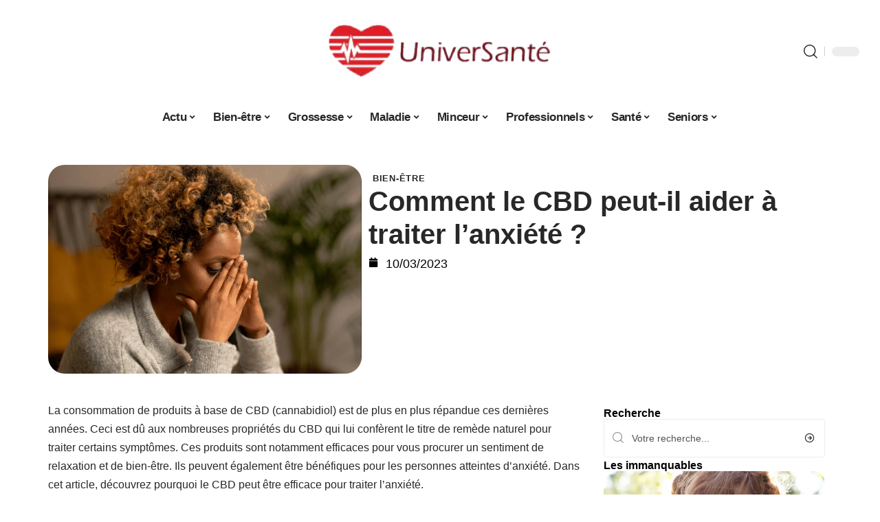

--- FILE ---
content_type: text/html; charset=UTF-8
request_url: https://www.universante.org/comment-le-cbd-peut-il-aider-a-traiter-lanxiete/
body_size: 30050
content:
<!DOCTYPE html>
<html lang="fr-FR">
<head><meta charset="UTF-8"><script>if(navigator.userAgent.match(/MSIE|Internet Explorer/i)||navigator.userAgent.match(/Trident\/7\..*?rv:11/i)){var href=document.location.href;if(!href.match(/[?&]nowprocket/)){if(href.indexOf("?")==-1){if(href.indexOf("#")==-1){document.location.href=href+"?nowprocket=1"}else{document.location.href=href.replace("#","?nowprocket=1#")}}else{if(href.indexOf("#")==-1){document.location.href=href+"&nowprocket=1"}else{document.location.href=href.replace("#","&nowprocket=1#")}}}}</script><script>(()=>{class RocketLazyLoadScripts{constructor(){this.v="2.0.4",this.userEvents=["keydown","keyup","mousedown","mouseup","mousemove","mouseover","mouseout","touchmove","touchstart","touchend","touchcancel","wheel","click","dblclick","input"],this.attributeEvents=["onblur","onclick","oncontextmenu","ondblclick","onfocus","onmousedown","onmouseenter","onmouseleave","onmousemove","onmouseout","onmouseover","onmouseup","onmousewheel","onscroll","onsubmit"]}async t(){this.i(),this.o(),/iP(ad|hone)/.test(navigator.userAgent)&&this.h(),this.u(),this.l(this),this.m(),this.k(this),this.p(this),this._(),await Promise.all([this.R(),this.L()]),this.lastBreath=Date.now(),this.S(this),this.P(),this.D(),this.O(),this.M(),await this.C(this.delayedScripts.normal),await this.C(this.delayedScripts.defer),await this.C(this.delayedScripts.async),await this.T(),await this.F(),await this.j(),await this.A(),window.dispatchEvent(new Event("rocket-allScriptsLoaded")),this.everythingLoaded=!0,this.lastTouchEnd&&await new Promise(t=>setTimeout(t,500-Date.now()+this.lastTouchEnd)),this.I(),this.H(),this.U(),this.W()}i(){this.CSPIssue=sessionStorage.getItem("rocketCSPIssue"),document.addEventListener("securitypolicyviolation",t=>{this.CSPIssue||"script-src-elem"!==t.violatedDirective||"data"!==t.blockedURI||(this.CSPIssue=!0,sessionStorage.setItem("rocketCSPIssue",!0))},{isRocket:!0})}o(){window.addEventListener("pageshow",t=>{this.persisted=t.persisted,this.realWindowLoadedFired=!0},{isRocket:!0}),window.addEventListener("pagehide",()=>{this.onFirstUserAction=null},{isRocket:!0})}h(){let t;function e(e){t=e}window.addEventListener("touchstart",e,{isRocket:!0}),window.addEventListener("touchend",function i(o){o.changedTouches[0]&&t.changedTouches[0]&&Math.abs(o.changedTouches[0].pageX-t.changedTouches[0].pageX)<10&&Math.abs(o.changedTouches[0].pageY-t.changedTouches[0].pageY)<10&&o.timeStamp-t.timeStamp<200&&(window.removeEventListener("touchstart",e,{isRocket:!0}),window.removeEventListener("touchend",i,{isRocket:!0}),"INPUT"===o.target.tagName&&"text"===o.target.type||(o.target.dispatchEvent(new TouchEvent("touchend",{target:o.target,bubbles:!0})),o.target.dispatchEvent(new MouseEvent("mouseover",{target:o.target,bubbles:!0})),o.target.dispatchEvent(new PointerEvent("click",{target:o.target,bubbles:!0,cancelable:!0,detail:1,clientX:o.changedTouches[0].clientX,clientY:o.changedTouches[0].clientY})),event.preventDefault()))},{isRocket:!0})}q(t){this.userActionTriggered||("mousemove"!==t.type||this.firstMousemoveIgnored?"keyup"===t.type||"mouseover"===t.type||"mouseout"===t.type||(this.userActionTriggered=!0,this.onFirstUserAction&&this.onFirstUserAction()):this.firstMousemoveIgnored=!0),"click"===t.type&&t.preventDefault(),t.stopPropagation(),t.stopImmediatePropagation(),"touchstart"===this.lastEvent&&"touchend"===t.type&&(this.lastTouchEnd=Date.now()),"click"===t.type&&(this.lastTouchEnd=0),this.lastEvent=t.type,t.composedPath&&t.composedPath()[0].getRootNode()instanceof ShadowRoot&&(t.rocketTarget=t.composedPath()[0]),this.savedUserEvents.push(t)}u(){this.savedUserEvents=[],this.userEventHandler=this.q.bind(this),this.userEvents.forEach(t=>window.addEventListener(t,this.userEventHandler,{passive:!1,isRocket:!0})),document.addEventListener("visibilitychange",this.userEventHandler,{isRocket:!0})}U(){this.userEvents.forEach(t=>window.removeEventListener(t,this.userEventHandler,{passive:!1,isRocket:!0})),document.removeEventListener("visibilitychange",this.userEventHandler,{isRocket:!0}),this.savedUserEvents.forEach(t=>{(t.rocketTarget||t.target).dispatchEvent(new window[t.constructor.name](t.type,t))})}m(){const t="return false",e=Array.from(this.attributeEvents,t=>"data-rocket-"+t),i="["+this.attributeEvents.join("],[")+"]",o="[data-rocket-"+this.attributeEvents.join("],[data-rocket-")+"]",s=(e,i,o)=>{o&&o!==t&&(e.setAttribute("data-rocket-"+i,o),e["rocket"+i]=new Function("event",o),e.setAttribute(i,t))};new MutationObserver(t=>{for(const n of t)"attributes"===n.type&&(n.attributeName.startsWith("data-rocket-")||this.everythingLoaded?n.attributeName.startsWith("data-rocket-")&&this.everythingLoaded&&this.N(n.target,n.attributeName.substring(12)):s(n.target,n.attributeName,n.target.getAttribute(n.attributeName))),"childList"===n.type&&n.addedNodes.forEach(t=>{if(t.nodeType===Node.ELEMENT_NODE)if(this.everythingLoaded)for(const i of[t,...t.querySelectorAll(o)])for(const t of i.getAttributeNames())e.includes(t)&&this.N(i,t.substring(12));else for(const e of[t,...t.querySelectorAll(i)])for(const t of e.getAttributeNames())this.attributeEvents.includes(t)&&s(e,t,e.getAttribute(t))})}).observe(document,{subtree:!0,childList:!0,attributeFilter:[...this.attributeEvents,...e]})}I(){this.attributeEvents.forEach(t=>{document.querySelectorAll("[data-rocket-"+t+"]").forEach(e=>{this.N(e,t)})})}N(t,e){const i=t.getAttribute("data-rocket-"+e);i&&(t.setAttribute(e,i),t.removeAttribute("data-rocket-"+e))}k(t){Object.defineProperty(HTMLElement.prototype,"onclick",{get(){return this.rocketonclick||null},set(e){this.rocketonclick=e,this.setAttribute(t.everythingLoaded?"onclick":"data-rocket-onclick","this.rocketonclick(event)")}})}S(t){function e(e,i){let o=e[i];e[i]=null,Object.defineProperty(e,i,{get:()=>o,set(s){t.everythingLoaded?o=s:e["rocket"+i]=o=s}})}e(document,"onreadystatechange"),e(window,"onload"),e(window,"onpageshow");try{Object.defineProperty(document,"readyState",{get:()=>t.rocketReadyState,set(e){t.rocketReadyState=e},configurable:!0}),document.readyState="loading"}catch(t){console.log("WPRocket DJE readyState conflict, bypassing")}}l(t){this.originalAddEventListener=EventTarget.prototype.addEventListener,this.originalRemoveEventListener=EventTarget.prototype.removeEventListener,this.savedEventListeners=[],EventTarget.prototype.addEventListener=function(e,i,o){o&&o.isRocket||!t.B(e,this)&&!t.userEvents.includes(e)||t.B(e,this)&&!t.userActionTriggered||e.startsWith("rocket-")||t.everythingLoaded?t.originalAddEventListener.call(this,e,i,o):(t.savedEventListeners.push({target:this,remove:!1,type:e,func:i,options:o}),"mouseenter"!==e&&"mouseleave"!==e||t.originalAddEventListener.call(this,e,t.savedUserEvents.push,o))},EventTarget.prototype.removeEventListener=function(e,i,o){o&&o.isRocket||!t.B(e,this)&&!t.userEvents.includes(e)||t.B(e,this)&&!t.userActionTriggered||e.startsWith("rocket-")||t.everythingLoaded?t.originalRemoveEventListener.call(this,e,i,o):t.savedEventListeners.push({target:this,remove:!0,type:e,func:i,options:o})}}J(t,e){this.savedEventListeners=this.savedEventListeners.filter(i=>{let o=i.type,s=i.target||window;return e!==o||t!==s||(this.B(o,s)&&(i.type="rocket-"+o),this.$(i),!1)})}H(){EventTarget.prototype.addEventListener=this.originalAddEventListener,EventTarget.prototype.removeEventListener=this.originalRemoveEventListener,this.savedEventListeners.forEach(t=>this.$(t))}$(t){t.remove?this.originalRemoveEventListener.call(t.target,t.type,t.func,t.options):this.originalAddEventListener.call(t.target,t.type,t.func,t.options)}p(t){let e;function i(e){return t.everythingLoaded?e:e.split(" ").map(t=>"load"===t||t.startsWith("load.")?"rocket-jquery-load":t).join(" ")}function o(o){function s(e){const s=o.fn[e];o.fn[e]=o.fn.init.prototype[e]=function(){return this[0]===window&&t.userActionTriggered&&("string"==typeof arguments[0]||arguments[0]instanceof String?arguments[0]=i(arguments[0]):"object"==typeof arguments[0]&&Object.keys(arguments[0]).forEach(t=>{const e=arguments[0][t];delete arguments[0][t],arguments[0][i(t)]=e})),s.apply(this,arguments),this}}if(o&&o.fn&&!t.allJQueries.includes(o)){const e={DOMContentLoaded:[],"rocket-DOMContentLoaded":[]};for(const t in e)document.addEventListener(t,()=>{e[t].forEach(t=>t())},{isRocket:!0});o.fn.ready=o.fn.init.prototype.ready=function(i){function s(){parseInt(o.fn.jquery)>2?setTimeout(()=>i.bind(document)(o)):i.bind(document)(o)}return"function"==typeof i&&(t.realDomReadyFired?!t.userActionTriggered||t.fauxDomReadyFired?s():e["rocket-DOMContentLoaded"].push(s):e.DOMContentLoaded.push(s)),o([])},s("on"),s("one"),s("off"),t.allJQueries.push(o)}e=o}t.allJQueries=[],o(window.jQuery),Object.defineProperty(window,"jQuery",{get:()=>e,set(t){o(t)}})}P(){const t=new Map;document.write=document.writeln=function(e){const i=document.currentScript,o=document.createRange(),s=i.parentElement;let n=t.get(i);void 0===n&&(n=i.nextSibling,t.set(i,n));const c=document.createDocumentFragment();o.setStart(c,0),c.appendChild(o.createContextualFragment(e)),s.insertBefore(c,n)}}async R(){return new Promise(t=>{this.userActionTriggered?t():this.onFirstUserAction=t})}async L(){return new Promise(t=>{document.addEventListener("DOMContentLoaded",()=>{this.realDomReadyFired=!0,t()},{isRocket:!0})})}async j(){return this.realWindowLoadedFired?Promise.resolve():new Promise(t=>{window.addEventListener("load",t,{isRocket:!0})})}M(){this.pendingScripts=[];this.scriptsMutationObserver=new MutationObserver(t=>{for(const e of t)e.addedNodes.forEach(t=>{"SCRIPT"!==t.tagName||t.noModule||t.isWPRocket||this.pendingScripts.push({script:t,promise:new Promise(e=>{const i=()=>{const i=this.pendingScripts.findIndex(e=>e.script===t);i>=0&&this.pendingScripts.splice(i,1),e()};t.addEventListener("load",i,{isRocket:!0}),t.addEventListener("error",i,{isRocket:!0}),setTimeout(i,1e3)})})})}),this.scriptsMutationObserver.observe(document,{childList:!0,subtree:!0})}async F(){await this.X(),this.pendingScripts.length?(await this.pendingScripts[0].promise,await this.F()):this.scriptsMutationObserver.disconnect()}D(){this.delayedScripts={normal:[],async:[],defer:[]},document.querySelectorAll("script[type$=rocketlazyloadscript]").forEach(t=>{t.hasAttribute("data-rocket-src")?t.hasAttribute("async")&&!1!==t.async?this.delayedScripts.async.push(t):t.hasAttribute("defer")&&!1!==t.defer||"module"===t.getAttribute("data-rocket-type")?this.delayedScripts.defer.push(t):this.delayedScripts.normal.push(t):this.delayedScripts.normal.push(t)})}async _(){await this.L();let t=[];document.querySelectorAll("script[type$=rocketlazyloadscript][data-rocket-src]").forEach(e=>{let i=e.getAttribute("data-rocket-src");if(i&&!i.startsWith("data:")){i.startsWith("//")&&(i=location.protocol+i);try{const o=new URL(i).origin;o!==location.origin&&t.push({src:o,crossOrigin:e.crossOrigin||"module"===e.getAttribute("data-rocket-type")})}catch(t){}}}),t=[...new Map(t.map(t=>[JSON.stringify(t),t])).values()],this.Y(t,"preconnect")}async G(t){if(await this.K(),!0!==t.noModule||!("noModule"in HTMLScriptElement.prototype))return new Promise(e=>{let i;function o(){(i||t).setAttribute("data-rocket-status","executed"),e()}try{if(navigator.userAgent.includes("Firefox/")||""===navigator.vendor||this.CSPIssue)i=document.createElement("script"),[...t.attributes].forEach(t=>{let e=t.nodeName;"type"!==e&&("data-rocket-type"===e&&(e="type"),"data-rocket-src"===e&&(e="src"),i.setAttribute(e,t.nodeValue))}),t.text&&(i.text=t.text),t.nonce&&(i.nonce=t.nonce),i.hasAttribute("src")?(i.addEventListener("load",o,{isRocket:!0}),i.addEventListener("error",()=>{i.setAttribute("data-rocket-status","failed-network"),e()},{isRocket:!0}),setTimeout(()=>{i.isConnected||e()},1)):(i.text=t.text,o()),i.isWPRocket=!0,t.parentNode.replaceChild(i,t);else{const i=t.getAttribute("data-rocket-type"),s=t.getAttribute("data-rocket-src");i?(t.type=i,t.removeAttribute("data-rocket-type")):t.removeAttribute("type"),t.addEventListener("load",o,{isRocket:!0}),t.addEventListener("error",i=>{this.CSPIssue&&i.target.src.startsWith("data:")?(console.log("WPRocket: CSP fallback activated"),t.removeAttribute("src"),this.G(t).then(e)):(t.setAttribute("data-rocket-status","failed-network"),e())},{isRocket:!0}),s?(t.fetchPriority="high",t.removeAttribute("data-rocket-src"),t.src=s):t.src="data:text/javascript;base64,"+window.btoa(unescape(encodeURIComponent(t.text)))}}catch(i){t.setAttribute("data-rocket-status","failed-transform"),e()}});t.setAttribute("data-rocket-status","skipped")}async C(t){const e=t.shift();return e?(e.isConnected&&await this.G(e),this.C(t)):Promise.resolve()}O(){this.Y([...this.delayedScripts.normal,...this.delayedScripts.defer,...this.delayedScripts.async],"preload")}Y(t,e){this.trash=this.trash||[];let i=!0;var o=document.createDocumentFragment();t.forEach(t=>{const s=t.getAttribute&&t.getAttribute("data-rocket-src")||t.src;if(s&&!s.startsWith("data:")){const n=document.createElement("link");n.href=s,n.rel=e,"preconnect"!==e&&(n.as="script",n.fetchPriority=i?"high":"low"),t.getAttribute&&"module"===t.getAttribute("data-rocket-type")&&(n.crossOrigin=!0),t.crossOrigin&&(n.crossOrigin=t.crossOrigin),t.integrity&&(n.integrity=t.integrity),t.nonce&&(n.nonce=t.nonce),o.appendChild(n),this.trash.push(n),i=!1}}),document.head.appendChild(o)}W(){this.trash.forEach(t=>t.remove())}async T(){try{document.readyState="interactive"}catch(t){}this.fauxDomReadyFired=!0;try{await this.K(),this.J(document,"readystatechange"),document.dispatchEvent(new Event("rocket-readystatechange")),await this.K(),document.rocketonreadystatechange&&document.rocketonreadystatechange(),await this.K(),this.J(document,"DOMContentLoaded"),document.dispatchEvent(new Event("rocket-DOMContentLoaded")),await this.K(),this.J(window,"DOMContentLoaded"),window.dispatchEvent(new Event("rocket-DOMContentLoaded"))}catch(t){console.error(t)}}async A(){try{document.readyState="complete"}catch(t){}try{await this.K(),this.J(document,"readystatechange"),document.dispatchEvent(new Event("rocket-readystatechange")),await this.K(),document.rocketonreadystatechange&&document.rocketonreadystatechange(),await this.K(),this.J(window,"load"),window.dispatchEvent(new Event("rocket-load")),await this.K(),window.rocketonload&&window.rocketonload(),await this.K(),this.allJQueries.forEach(t=>t(window).trigger("rocket-jquery-load")),await this.K(),this.J(window,"pageshow");const t=new Event("rocket-pageshow");t.persisted=this.persisted,window.dispatchEvent(t),await this.K(),window.rocketonpageshow&&window.rocketonpageshow({persisted:this.persisted})}catch(t){console.error(t)}}async K(){Date.now()-this.lastBreath>45&&(await this.X(),this.lastBreath=Date.now())}async X(){return document.hidden?new Promise(t=>setTimeout(t)):new Promise(t=>requestAnimationFrame(t))}B(t,e){return e===document&&"readystatechange"===t||(e===document&&"DOMContentLoaded"===t||(e===window&&"DOMContentLoaded"===t||(e===window&&"load"===t||e===window&&"pageshow"===t)))}static run(){(new RocketLazyLoadScripts).t()}}RocketLazyLoadScripts.run()})();</script>
    
    <meta http-equiv="X-UA-Compatible" content="IE=edge">
    <meta name="viewport" content="width=device-width, initial-scale=1">
    <link rel="profile" href="https://gmpg.org/xfn/11">
	<meta name='robots' content='index, follow, max-image-preview:large, max-snippet:-1, max-video-preview:-1' />
            <link rel="apple-touch-icon" href="https://www.universante.org/wp-content/uploads/universante.org-512x512_2-2.png"/>
		            <meta name="msapplication-TileColor" content="#ffffff">
            <meta name="msapplication-TileImage" content="https://www.universante.org/wp-content/uploads/universante.org-512x512_2-2.png"/>
		<meta http-equiv="Content-Security-Policy" content="upgrade-insecure-requests">

	<!-- This site is optimized with the Yoast SEO plugin v26.8 - https://yoast.com/product/yoast-seo-wordpress/ -->
	<title>CBD contre l&#039;anxiété : comment est-ce utile ?</title>
	<link rel="canonical" href="https://www.universante.org/comment-le-cbd-peut-il-aider-a-traiter-lanxiete/" />
	<meta property="og:locale" content="fr_FR" />
	<meta property="og:type" content="article" />
	<meta property="og:title" content="CBD contre l&#039;anxiété : comment est-ce utile ?" />
	<meta property="og:description" content="La consommation de produits à base de CBD (cannabidiol) est de plus en plus répandue ces dernières années. Ceci est dû aux nombreuses propriétés du CBD qui lui confèrent le titre de remède naturel pour traiter certains symptômes. Ces produits sont notamment efficaces pour vous procurer un sentiment de relaxation et de bien-être. Ils peuvent [&hellip;]" />
	<meta property="og:url" content="https://www.universante.org/comment-le-cbd-peut-il-aider-a-traiter-lanxiete/" />
	<meta property="og:site_name" content="UniverSanté" />
	<meta property="article:published_time" content="2023-03-10T13:15:36+00:00" />
	<meta property="og:image" content="https://www.universante.org/wp-content/uploads/625590c9f49f52c8a0d40218_CBD-pour-gerer-lanxiete-min.png" />
	<meta property="og:image:width" content="1400" />
	<meta property="og:image:height" content="932" />
	<meta property="og:image:type" content="image/png" />
	<meta name="author" content="Lionel004" />
	<meta name="twitter:card" content="summary_large_image" />
	<meta name="twitter:label1" content="Écrit par" />
	<meta name="twitter:data1" content="Lionel004" />
	<meta name="twitter:label2" content="Durée de lecture estimée" />
	<meta name="twitter:data2" content="4 minutes" />
	<script type="application/ld+json" class="yoast-schema-graph">{"@context":"https://schema.org","@graph":[{"@type":"Article","@id":"https://www.universante.org/comment-le-cbd-peut-il-aider-a-traiter-lanxiete/#article","isPartOf":{"@id":"https://www.universante.org/comment-le-cbd-peut-il-aider-a-traiter-lanxiete/"},"author":{"name":"Lionel004","@id":"https://www.universante.org/#/schema/person/6313f52aa3ce3cd7977405f30bf90578"},"headline":"Comment le CBD peut-il aider à traiter l&rsquo;anxiété ?","datePublished":"2023-03-10T13:15:36+00:00","mainEntityOfPage":{"@id":"https://www.universante.org/comment-le-cbd-peut-il-aider-a-traiter-lanxiete/"},"wordCount":675,"image":{"@id":"https://www.universante.org/comment-le-cbd-peut-il-aider-a-traiter-lanxiete/#primaryimage"},"thumbnailUrl":"https://www.universante.org/wp-content/uploads/625590c9f49f52c8a0d40218_CBD-pour-gerer-lanxiete-min.png","articleSection":["Bien-être"],"inLanguage":"fr-FR"},{"@type":"WebPage","@id":"https://www.universante.org/comment-le-cbd-peut-il-aider-a-traiter-lanxiete/","url":"https://www.universante.org/comment-le-cbd-peut-il-aider-a-traiter-lanxiete/","name":"CBD contre l'anxiété : comment est-ce utile ?","isPartOf":{"@id":"https://www.universante.org/#website"},"primaryImageOfPage":{"@id":"https://www.universante.org/comment-le-cbd-peut-il-aider-a-traiter-lanxiete/#primaryimage"},"image":{"@id":"https://www.universante.org/comment-le-cbd-peut-il-aider-a-traiter-lanxiete/#primaryimage"},"thumbnailUrl":"https://www.universante.org/wp-content/uploads/625590c9f49f52c8a0d40218_CBD-pour-gerer-lanxiete-min.png","datePublished":"2023-03-10T13:15:36+00:00","author":{"@id":"https://www.universante.org/#/schema/person/6313f52aa3ce3cd7977405f30bf90578"},"breadcrumb":{"@id":"https://www.universante.org/comment-le-cbd-peut-il-aider-a-traiter-lanxiete/#breadcrumb"},"inLanguage":"fr-FR","potentialAction":[{"@type":"ReadAction","target":["https://www.universante.org/comment-le-cbd-peut-il-aider-a-traiter-lanxiete/"]}]},{"@type":"ImageObject","inLanguage":"fr-FR","@id":"https://www.universante.org/comment-le-cbd-peut-il-aider-a-traiter-lanxiete/#primaryimage","url":"https://www.universante.org/wp-content/uploads/625590c9f49f52c8a0d40218_CBD-pour-gerer-lanxiete-min.png","contentUrl":"https://www.universante.org/wp-content/uploads/625590c9f49f52c8a0d40218_CBD-pour-gerer-lanxiete-min.png","width":1400,"height":932,"caption":"CBD contre l'anxiété"},{"@type":"BreadcrumbList","@id":"https://www.universante.org/comment-le-cbd-peut-il-aider-a-traiter-lanxiete/#breadcrumb","itemListElement":[{"@type":"ListItem","position":1,"name":"Accueil","item":"https://www.universante.org/"},{"@type":"ListItem","position":2,"name":"Comment le CBD peut-il aider à traiter l&rsquo;anxiété ?"}]},{"@type":"WebSite","@id":"https://www.universante.org/#website","url":"https://www.universante.org/","name":"UniverSanté","description":"Les news santé","potentialAction":[{"@type":"SearchAction","target":{"@type":"EntryPoint","urlTemplate":"https://www.universante.org/?s={search_term_string}"},"query-input":{"@type":"PropertyValueSpecification","valueRequired":true,"valueName":"search_term_string"}}],"inLanguage":"fr-FR"},{"@type":"Person","@id":"https://www.universante.org/#/schema/person/6313f52aa3ce3cd7977405f30bf90578","name":"Lionel004","image":{"@type":"ImageObject","inLanguage":"fr-FR","@id":"https://www.universante.org/#/schema/person/image/","url":"https://secure.gravatar.com/avatar/9d4bcec8229d19b3a2757cfdd54dc2f764443c6ef86e31a24235cfae2700add1?s=96&d=mm&r=g","contentUrl":"https://secure.gravatar.com/avatar/9d4bcec8229d19b3a2757cfdd54dc2f764443c6ef86e31a24235cfae2700add1?s=96&d=mm&r=g","caption":"Lionel004"}}]}</script>
	<!-- / Yoast SEO plugin. -->


<link rel='dns-prefetch' href='//widgetlogic.org' />
<link rel="alternate" type="application/rss+xml" title="UniverSanté &raquo; Flux" href="https://www.universante.org/feed/" />
<link rel="alternate" title="oEmbed (JSON)" type="application/json+oembed" href="https://www.universante.org/wp-json/oembed/1.0/embed?url=https%3A%2F%2Fwww.universante.org%2Fcomment-le-cbd-peut-il-aider-a-traiter-lanxiete%2F" />
<link rel="alternate" title="oEmbed (XML)" type="text/xml+oembed" href="https://www.universante.org/wp-json/oembed/1.0/embed?url=https%3A%2F%2Fwww.universante.org%2Fcomment-le-cbd-peut-il-aider-a-traiter-lanxiete%2F&#038;format=xml" />
<style id='wp-img-auto-sizes-contain-inline-css'>
img:is([sizes=auto i],[sizes^="auto," i]){contain-intrinsic-size:3000px 1500px}
/*# sourceURL=wp-img-auto-sizes-contain-inline-css */
</style>
<link data-minify="1" rel='stylesheet' id='global-tweaks-css' href='https://www.universante.org/wp-content/cache/min/1/wp-content/plugins/zz-awp-optimize/assets/css/global-tweaks.css?ver=1768999488' media='all' />
<link data-minify="1" rel='stylesheet' id='theme-tweaks-css' href='https://www.universante.org/wp-content/cache/min/1/wp-content/plugins/zz-awp-optimize/inc/themes/foxiz/assets/css/tweaks.css?ver=1768999488' media='all' />
<link data-minify="1" rel='stylesheet' id='font-system-css' href='https://www.universante.org/wp-content/cache/min/1/wp-content/plugins/zz-awp-optimize/assets/css/font-system.css?ver=1768999488' media='all' />
<style id='wp-emoji-styles-inline-css'>

	img.wp-smiley, img.emoji {
		display: inline !important;
		border: none !important;
		box-shadow: none !important;
		height: 1em !important;
		width: 1em !important;
		margin: 0 0.07em !important;
		vertical-align: -0.1em !important;
		background: none !important;
		padding: 0 !important;
	}
/*# sourceURL=wp-emoji-styles-inline-css */
</style>
<link data-minify="1" rel='stylesheet' id='block-widget-css' href='https://www.universante.org/wp-content/cache/min/1/wp-content/plugins/widget-logic/block_widget/css/widget.css?ver=1768999488' media='all' />
<link rel='stylesheet' id='elementor-frontend-css' href='https://www.universante.org/wp-content/plugins/elementor/assets/css/frontend.min.css?ver=3.34.2' media='all' />
<link rel='stylesheet' id='elementor-post-4619-css' href='https://www.universante.org/wp-content/uploads/elementor/css/post-4619.css?ver=1768999487' media='all' />
<link rel='stylesheet' id='elementor-post-4620-css' href='https://www.universante.org/wp-content/uploads/elementor/css/post-4620.css?ver=1768999487' media='all' />
<link data-minify="1" rel='stylesheet' id='foxiz-main-css' href='https://www.universante.org/wp-content/cache/min/1/wp-content/themes/foxiz/assets/css/main.css?ver=1768999488' media='all' />
<link data-minify="1" rel='stylesheet' id='foxiz-print-css' href='https://www.universante.org/wp-content/cache/min/1/wp-content/themes/foxiz/assets/css/print.css?ver=1768999488' media='all' />
<link rel='stylesheet' id='foxiz-style-css' href='https://www.universante.org/wp-content/themes/foxiz-child-033/style.css?ver=1.8.1' media='all' />
<style id='foxiz-style-inline-css'>
:root {--g-color :#C8102E;--g-color-90 :#C8102Ee6;}[data-theme="dark"].is-hd-4 {--nav-bg: #191c20;--nav-bg-from: #191c20;--nav-bg-to: #191c20;}[data-theme="dark"].is-hd-5, [data-theme="dark"].is-hd-5:not(.sticky-on) {--nav-bg: #191c20;--nav-bg-from: #191c20;--nav-bg-to: #191c20;}:root {--max-width-wo-sb : 860px;--hyperlink-line-color :var(--g-color);}.search-header:before { background-repeat : no-repeat;background-size : cover;background-attachment : scroll;background-position : center center;}[data-theme="dark"] .search-header:before { background-repeat : no-repeat;background-size : cover;background-attachment : scroll;background-position : center center;}.footer-has-bg { background-color : #88888812;}#amp-mobile-version-switcher { display: none; }
/*# sourceURL=foxiz-style-inline-css */
</style>
<link data-minify="1" rel='stylesheet' id='foxiz-parent-css' href='https://www.universante.org/wp-content/cache/min/1/wp-content/themes/foxiz/style.css?ver=1768999488' media='all' />
<link rel='stylesheet' id='foxiz-child-css' href='https://www.universante.org/wp-content/themes/foxiz-child-033/style.css?ver=1765980721' media='all' />
<link data-minify="1" rel='stylesheet' id='foxiz-theme033-color-css' href='https://www.universante.org/wp-content/cache/min/1/wp-content/themes/foxiz-child-033/style-theme033-color.css?ver=1768999488' media='all' />
<link data-minify="1" rel='stylesheet' id='foxiz-theme033-general-css' href='https://www.universante.org/wp-content/cache/min/1/wp-content/themes/foxiz-child-033/style-theme033-general.css?ver=1768999488' media='all' />
<link data-minify="1" rel='stylesheet' id='foxiz-theme033-css' href='https://www.universante.org/wp-content/cache/min/1/wp-content/themes/foxiz-child-033/style-theme033.css?ver=1768999488' media='all' />
<link data-minify="1" rel='stylesheet' id='foxiz-contact-css' href='https://www.universante.org/wp-content/cache/min/1/wp-content/themes/foxiz-child-033/style-contact.css?ver=1768999488' media='all' />
<link data-minify="1" rel='stylesheet' id='foxiz-custom-css' href='https://www.universante.org/wp-content/cache/min/1/wp-content/themes/foxiz-child-033/style-custom.css?ver=1768999488' media='all' />
<style id='rocket-lazyload-inline-css'>
.rll-youtube-player{position:relative;padding-bottom:56.23%;height:0;overflow:hidden;max-width:100%;}.rll-youtube-player:focus-within{outline: 2px solid currentColor;outline-offset: 5px;}.rll-youtube-player iframe{position:absolute;top:0;left:0;width:100%;height:100%;z-index:100;background:0 0}.rll-youtube-player img{bottom:0;display:block;left:0;margin:auto;max-width:100%;width:100%;position:absolute;right:0;top:0;border:none;height:auto;-webkit-transition:.4s all;-moz-transition:.4s all;transition:.4s all}.rll-youtube-player img:hover{-webkit-filter:brightness(75%)}.rll-youtube-player .play{height:100%;width:100%;left:0;top:0;position:absolute;background:var(--wpr-bg-5ac8d0a1-516b-4d20-9c7d-db318b31b2de) no-repeat center;background-color: transparent !important;cursor:pointer;border:none;}.wp-embed-responsive .wp-has-aspect-ratio .rll-youtube-player{position:absolute;padding-bottom:0;width:100%;height:100%;top:0;bottom:0;left:0;right:0}
/*# sourceURL=rocket-lazyload-inline-css */
</style>
<script src="https://www.universante.org/wp-includes/js/jquery/jquery.min.js?ver=3.7.1" id="jquery-core-js" data-rocket-defer defer></script>
<script src="https://www.universante.org/wp-includes/js/jquery/jquery-migrate.min.js?ver=3.4.1" id="jquery-migrate-js" data-rocket-defer defer></script>
<link rel="https://api.w.org/" href="https://www.universante.org/wp-json/" /><link rel="alternate" title="JSON" type="application/json" href="https://www.universante.org/wp-json/wp/v2/posts/1417" /><meta name="generator" content="WordPress 6.9" />
<link rel='shortlink' href='https://www.universante.org/?p=1417' />
<link rel="EditURI" type="application/rsd+xml" title="RSD" href="https://www.universante.org/send.php?rsd" />
<!-- Google tag (gtag.js) -->
<script type="rocketlazyloadscript" async data-rocket-src="https://www.googletagmanager.com/gtag/js?id=G-XGK8MRDGHH"></script>
<script type="rocketlazyloadscript">
  window.dataLayer = window.dataLayer || [];
  function gtag(){dataLayer.push(arguments);}
  gtag('js', new Date());

  gtag('config', 'G-XGK8MRDGHH');
</script>
<link rel="icon" type="image/png" href="/wp-content/uploads/fbrfg/favicon-96x96.png" sizes="96x96" />
<link rel="icon" type="image/svg+xml" href="/wp-content/uploads/fbrfg/favicon.svg" />
<link rel="shortcut icon" href="/wp-content/uploads/fbrfg/favicon.ico" />
<link rel="apple-touch-icon" sizes="180x180" href="/wp-content/uploads/fbrfg/apple-touch-icon.png" />
<link rel="manifest" href="/wp-content/uploads/fbrfg/site.webmanifest" /><style>
        .elementor-widget-sidebar {
            position: sticky !important;
            top: 20px !important;
        }
    </style><meta name="generator" content="Elementor 3.34.2; features: e_font_icon_svg, additional_custom_breakpoints; settings: css_print_method-external, google_font-enabled, font_display-swap">
			<style>
				.e-con.e-parent:nth-of-type(n+4):not(.e-lazyloaded):not(.e-no-lazyload),
				.e-con.e-parent:nth-of-type(n+4):not(.e-lazyloaded):not(.e-no-lazyload) * {
					background-image: none !important;
				}
				@media screen and (max-height: 1024px) {
					.e-con.e-parent:nth-of-type(n+3):not(.e-lazyloaded):not(.e-no-lazyload),
					.e-con.e-parent:nth-of-type(n+3):not(.e-lazyloaded):not(.e-no-lazyload) * {
						background-image: none !important;
					}
				}
				@media screen and (max-height: 640px) {
					.e-con.e-parent:nth-of-type(n+2):not(.e-lazyloaded):not(.e-no-lazyload),
					.e-con.e-parent:nth-of-type(n+2):not(.e-lazyloaded):not(.e-no-lazyload) * {
						background-image: none !important;
					}
				}
			</style>
			<link rel="icon" href="https://www.universante.org/wp-content/uploads/cropped-universante.org-512x512_2-32x32.png" sizes="32x32" />
<link rel="icon" href="https://www.universante.org/wp-content/uploads/cropped-universante.org-512x512_2-192x192.png" sizes="192x192" />
<link rel="apple-touch-icon" href="https://www.universante.org/wp-content/uploads/cropped-universante.org-512x512_2-180x180.png" />
<meta name="msapplication-TileImage" content="https://www.universante.org/wp-content/uploads/cropped-universante.org-512x512_2-270x270.png" />
<noscript><style id="rocket-lazyload-nojs-css">.rll-youtube-player, [data-lazy-src]{display:none !important;}</style></noscript><style id="wpr-lazyload-bg-container"></style><style id="wpr-lazyload-bg-exclusion"></style>
<noscript>
<style id="wpr-lazyload-bg-nostyle">.rll-youtube-player .play{--wpr-bg-5ac8d0a1-516b-4d20-9c7d-db318b31b2de: url('https://www.universante.org/wp-content/plugins/wp-rocket/assets/img/youtube.png');}</style>
</noscript>
<script type="application/javascript">const rocket_pairs = [{"selector":".rll-youtube-player .play","style":".rll-youtube-player .play{--wpr-bg-5ac8d0a1-516b-4d20-9c7d-db318b31b2de: url('https:\/\/www.universante.org\/wp-content\/plugins\/wp-rocket\/assets\/img\/youtube.png');}","hash":"5ac8d0a1-516b-4d20-9c7d-db318b31b2de","url":"https:\/\/www.universante.org\/wp-content\/plugins\/wp-rocket\/assets\/img\/youtube.png"}]; const rocket_excluded_pairs = [];</script><meta name="generator" content="WP Rocket 3.20.3" data-wpr-features="wpr_lazyload_css_bg_img wpr_delay_js wpr_defer_js wpr_minify_js wpr_lazyload_images wpr_lazyload_iframes wpr_image_dimensions wpr_cache_webp wpr_minify_css wpr_desktop" /></head>
<body data-rsssl=1 class="wp-singular post-template-default single single-post postid-1417 single-format-standard wp-embed-responsive wp-theme-foxiz wp-child-theme-foxiz-child-033 elementor-default elementor-kit-4619 menu-ani-1 hover-ani-1 is-rm-1 is-hd-5 is-stemplate is-backtop none-m-backtop is-mstick is-smart-sticky" data-theme="default">
<div data-rocket-location-hash="7e4f4a3adee48df92822953dbaffab3d" class="site-outer">
	        <header data-rocket-location-hash="72b3466cc4fb913b837b2431957584e6" id="site-header" class="header-wrap rb-section header-5 header-fw style-none has-quick-menu">
			        <div data-rocket-location-hash="bf588db960b64fe2d3b70204ea757e70" class="reading-indicator"><span id="reading-progress"></span></div>
		            <div data-rocket-location-hash="eaf1f195b4aae053ed5d930ce5d3c91f" class="logo-sec">
                <div class="logo-sec-inner rb-container edge-padding">
                    <div class="logo-sec-left">
						                    </div>
                    <div class="logo-sec-center">        <div class="logo-wrap is-image-logo site-branding">
            <a href="https://www.universante.org/" class="logo" title="UniverSanté">
				<img width="800" height="400" class="logo-default" data-mode="default" src="https://www.universante.org/wp-content/uploads/universante.org-800x400-2.png" srcset="https://www.universante.org/wp-content/uploads/universante.org-800x400-2.png 1x,https://www.universante.org/wp-content/uploads/universante.org-800x400-2.png 2x" alt="UniverSanté" decoding="async" loading="eager"><img width="800" height="400" class="logo-dark" data-mode="dark" src="https://www.universante.org/wp-content/uploads/universante.org-800x400-2.png" srcset="https://www.universante.org/wp-content/uploads/universante.org-800x400-2.png 1x,https://www.universante.org/wp-content/uploads/universante.org-800x400-2.png 2x" alt="UniverSanté" decoding="async" loading="eager">            </a>
        </div>
		</div>
                    <div class="logo-sec-right">
                        <div class="navbar-right">
							        <div class="wnav-holder w-header-search header-dropdown-outer">
            <a href="#" data-title="Recherche" class="icon-holder header-element search-btn search-trigger" aria-label="search">
				<i class="rbi rbi-search wnav-icon" aria-hidden="true"></i>				            </a>
			                <div class="header-dropdown">
                    <div class="header-search-form">
						        <form method="get" action="https://www.universante.org/" class="rb-search-form">
            <div class="search-form-inner">
				                    <span class="search-icon"><i class="rbi rbi-search" aria-hidden="true"></i></span>
				                <span class="search-text"><input type="text" class="field" placeholder="Votre recherche..." value="" name="s"/></span>
                <span class="rb-search-submit"><input type="submit" value="Recherche"/>                        <i class="rbi rbi-cright" aria-hidden="true"></i></span>
            </div>
        </form>
							                    </div>
                </div>
			        </div>
		        <div class="dark-mode-toggle-wrap">
            <div class="dark-mode-toggle">
                <span class="dark-mode-slide">
                    <i class="dark-mode-slide-btn mode-icon-dark" data-title="Mode lumière"><svg class="svg-icon svg-mode-dark" aria-hidden="true" role="img" focusable="false" xmlns="http://www.w3.org/2000/svg" viewBox="0 0 512 512"><path fill="currentColor" d="M507.681,209.011c-1.297-6.991-7.324-12.111-14.433-12.262c-7.104-0.122-13.347,4.711-14.936,11.643 c-15.26,66.497-73.643,112.94-141.978,112.94c-80.321,0-145.667-65.346-145.667-145.666c0-68.335,46.443-126.718,112.942-141.976 c6.93-1.59,11.791-7.826,11.643-14.934c-0.149-7.108-5.269-13.136-12.259-14.434C287.546,1.454,271.735,0,256,0 C187.62,0,123.333,26.629,74.98,74.981C26.628,123.333,0,187.62,0,256s26.628,132.667,74.98,181.019 C123.333,485.371,187.62,512,256,512s132.667-26.629,181.02-74.981C485.372,388.667,512,324.38,512,256 C512,240.278,510.546,224.469,507.681,209.011z" /></svg></i>
                    <i class="dark-mode-slide-btn mode-icon-default" data-title="Mode sombre"><svg class="svg-icon svg-mode-light" aria-hidden="true" role="img" focusable="false" xmlns="http://www.w3.org/2000/svg" viewBox="0 0 232.447 232.447"><path fill="currentColor" d="M116.211,194.8c-4.143,0-7.5,3.357-7.5,7.5v22.643c0,4.143,3.357,7.5,7.5,7.5s7.5-3.357,7.5-7.5V202.3 C123.711,198.157,120.354,194.8,116.211,194.8z" /><path fill="currentColor" d="M116.211,37.645c4.143,0,7.5-3.357,7.5-7.5V7.505c0-4.143-3.357-7.5-7.5-7.5s-7.5,3.357-7.5,7.5v22.641 C108.711,34.288,112.068,37.645,116.211,37.645z" /><path fill="currentColor" d="M50.054,171.78l-16.016,16.008c-2.93,2.929-2.931,7.677-0.003,10.606c1.465,1.466,3.385,2.198,5.305,2.198 c1.919,0,3.838-0.731,5.302-2.195l16.016-16.008c2.93-2.929,2.931-7.677,0.003-10.606C57.731,168.852,52.982,168.851,50.054,171.78 z" /><path fill="currentColor" d="M177.083,62.852c1.919,0,3.838-0.731,5.302-2.195L198.4,44.649c2.93-2.929,2.931-7.677,0.003-10.606 c-2.93-2.932-7.679-2.931-10.607-0.003l-16.016,16.008c-2.93,2.929-2.931,7.677-0.003,10.607 C173.243,62.12,175.163,62.852,177.083,62.852z" /><path fill="currentColor" d="M37.645,116.224c0-4.143-3.357-7.5-7.5-7.5H7.5c-4.143,0-7.5,3.357-7.5,7.5s3.357,7.5,7.5,7.5h22.645 C34.287,123.724,37.645,120.366,37.645,116.224z" /><path fill="currentColor" d="M224.947,108.724h-22.652c-4.143,0-7.5,3.357-7.5,7.5s3.357,7.5,7.5,7.5h22.652c4.143,0,7.5-3.357,7.5-7.5 S229.09,108.724,224.947,108.724z" /><path fill="currentColor" d="M50.052,60.655c1.465,1.465,3.384,2.197,5.304,2.197c1.919,0,3.839-0.732,5.303-2.196c2.93-2.929,2.93-7.678,0.001-10.606 L44.652,34.042c-2.93-2.93-7.679-2.929-10.606-0.001c-2.93,2.929-2.93,7.678-0.001,10.606L50.052,60.655z" /><path fill="currentColor" d="M182.395,171.782c-2.93-2.929-7.679-2.93-10.606-0.001c-2.93,2.929-2.93,7.678-0.001,10.607l16.007,16.008 c1.465,1.465,3.384,2.197,5.304,2.197c1.919,0,3.839-0.732,5.303-2.196c2.93-2.929,2.93-7.678,0.001-10.607L182.395,171.782z" /><path fill="currentColor" d="M116.22,48.7c-37.232,0-67.523,30.291-67.523,67.523s30.291,67.523,67.523,67.523s67.522-30.291,67.522-67.523 S153.452,48.7,116.22,48.7z M116.22,168.747c-28.962,0-52.523-23.561-52.523-52.523S87.258,63.7,116.22,63.7 c28.961,0,52.522,23.562,52.522,52.523S145.181,168.747,116.22,168.747z" /></svg></i>
                </span>
            </div>
        </div>
		                        </div>
                    </div>
                </div>
            </div>
            <div id="navbar-outer" class="navbar-outer">
                <div id="sticky-holder" class="sticky-holder">
                    <div class="navbar-wrap">
                        <div class="rb-container edge-padding">
                            <div class="navbar-inner">
                                <div class="navbar-center">
									        <nav id="site-navigation" class="main-menu-wrap" aria-label="main menu"><ul id="menu-main-1" class="main-menu rb-menu large-menu" itemscope itemtype="https://www.schema.org/SiteNavigationElement"><li class="menu-item menu-item-type-taxonomy menu-item-object-category menu-item-551 menu-item-has-children menu-has-child-mega is-child-wide"><a href="https://www.universante.org/actu/"><span>Actu</span></a><div class="mega-dropdown is-mega-category"><div class="rb-container edge-padding"><div class="mega-dropdown-inner"><div class="mega-header mega-header-fw"><span class="h4">Actu</span><a class="mega-link is-meta" href="https://www.universante.org/actu/"><span>Show More</span><i class="rbi rbi-cright" aria-hidden="true"></i></a></div><div id="mega-listing-551" class="block-wrap block-small block-grid block-grid-small-1 rb-columns rb-col-5 is-gap-10"><div class="block-inner">        <div class="p-wrap p-grid p-grid-small-1" data-pid="3237">
	            <div class="feat-holder overlay-text">
				        <div class="p-featured">
			        <a class="p-flink" href="https://www.universante.org/quels-sont-les-avantages-de-choisir-des-obseques-eco-responsables/" title="Choisir des obsèques éco-responsables, un geste qui compte vraiment">
			<img width="330" height="220" src="data:image/svg+xml,%3Csvg%20xmlns='http://www.w3.org/2000/svg'%20viewBox='0%200%20330%20220'%3E%3C/svg%3E" class="featured-img wp-post-image" alt="" decoding="async" data-lazy-srcset="https://www.universante.org/wp-content/uploads/236024_image2-scaled.jpg.webp 1200w,https://www.universante.org/wp-content/uploads/236024_image2-300x200.jpg.webp 300w" data-lazy-sizes="auto, (max-width: 330px) 100vw, 330px" data-lazy-src="https://www.universante.org/wp-content/uploads/236024_image2-scaled.jpg.webp" /><noscript><img loading="lazy" width="330" height="220" src="https://www.universante.org/wp-content/uploads/236024_image2-scaled.jpg.webp" class="featured-img wp-post-image" alt="" loading="lazy" decoding="async" srcset="https://www.universante.org/wp-content/uploads/236024_image2-scaled.jpg.webp 1200w,https://www.universante.org/wp-content/uploads/236024_image2-300x200.jpg.webp 300w" sizes="auto, (max-width: 330px) 100vw, 330px" /></noscript>        </a>
		        </div>
	            </div>
		        <div class="p-content">
			<span class="entry-title h4">        <a class="p-url" href="https://www.universante.org/quels-sont-les-avantages-de-choisir-des-obseques-eco-responsables/" rel="bookmark">Choisir des obsèques éco-responsables, un geste qui compte vraiment</a></span>            <div class="p-meta">
                <div class="meta-inner is-meta">
					<span class="meta-el meta-update">
		            <time class="date date-updated" title="2026-01-20T22:12:51+01:00">20 janvier 2026</time>
		        </span>
		                </div>
				            </div>
		        </div>
		        </div>
	        <div class="p-wrap p-grid p-grid-small-1" data-pid="275">
	            <div class="feat-holder overlay-text">
				        <div class="p-featured">
			        <a class="p-flink" href="https://www.universante.org/musculation-comment-fonctionne-le-kick-back/" title="Musculation : comment fonctionne le kick back ?">
			<img width="330" height="220" src="data:image/svg+xml,%3Csvg%20xmlns='http://www.w3.org/2000/svg'%20viewBox='0%200%20330%20220'%3E%3C/svg%3E" class="featured-img wp-post-image" alt="" decoding="async" data-lazy-srcset="https://www.universante.org/wp-content/uploads/back-kick.jpg.webp 960w,https://www.universante.org/wp-content/uploads/back-kick-300x200.jpg.webp 300w,https://www.universante.org/wp-content/uploads/back-kick-768x513.jpg.webp 768w,https://www.universante.org/wp-content/uploads/back-kick-270x180.jpg 270w,https://www.universante.org/wp-content/uploads/back-kick-770x515.jpg 770w" data-lazy-sizes="auto, (max-width: 330px) 100vw, 330px" data-lazy-src="https://www.universante.org/wp-content/uploads/back-kick.jpg.webp" /><noscript><img loading="lazy" width="330" height="220" src="https://www.universante.org/wp-content/uploads/back-kick.jpg.webp" class="featured-img wp-post-image" alt="" loading="lazy" decoding="async" srcset="https://www.universante.org/wp-content/uploads/back-kick.jpg.webp 960w,https://www.universante.org/wp-content/uploads/back-kick-300x200.jpg.webp 300w,https://www.universante.org/wp-content/uploads/back-kick-768x513.jpg.webp 768w,https://www.universante.org/wp-content/uploads/back-kick-270x180.jpg 270w,https://www.universante.org/wp-content/uploads/back-kick-770x515.jpg 770w" sizes="auto, (max-width: 330px) 100vw, 330px" /></noscript>        </a>
		        </div>
	            </div>
		        <div class="p-content">
			<span class="entry-title h4">        <a class="p-url" href="https://www.universante.org/musculation-comment-fonctionne-le-kick-back/" rel="bookmark">Musculation : comment fonctionne le kick back ?</a></span>            <div class="p-meta">
                <div class="meta-inner is-meta">
					<span class="meta-el meta-update">
		            <time class="date date-updated" title="2026-01-20T12:11:40+01:00">20 janvier 2026</time>
		        </span>
		                </div>
				            </div>
		        </div>
		        </div>
	        <div class="p-wrap p-grid p-grid-small-1" data-pid="494">
	            <div class="feat-holder overlay-text">
				        <div class="p-featured">
			        <a class="p-flink" href="https://www.universante.org/quels-services-a-domicile-pour-les-personnes-agees/" title="Quels services à domicile pour les personnes âgées ?">
			<img width="330" height="186" src="data:image/svg+xml,%3Csvg%20xmlns='http://www.w3.org/2000/svg'%20viewBox='0%200%20330%20186'%3E%3C/svg%3E" class="featured-img wp-post-image" alt="Quels services à domicile pour les personnes âgées ?" decoding="async" data-lazy-srcset="https://www.universante.org/wp-content/uploads/quels-services-a-domicile-pour-les-personnes-agees.jpg.webp 1920w,https://www.universante.org/wp-content/uploads/quels-services-a-domicile-pour-les-personnes-agees-300x169.jpg.webp 300w,https://www.universante.org/wp-content/uploads/quels-services-a-domicile-pour-les-personnes-agees-1024x576.jpg.webp 1024w,https://www.universante.org/wp-content/uploads/quels-services-a-domicile-pour-les-personnes-agees-1536x864.jpg.webp 1536w" data-lazy-sizes="auto, (max-width: 330px) 100vw, 330px" data-lazy-src="https://www.universante.org/wp-content/uploads/quels-services-a-domicile-pour-les-personnes-agees.jpg.webp" /><noscript><img loading="lazy" width="330" height="186" src="https://www.universante.org/wp-content/uploads/quels-services-a-domicile-pour-les-personnes-agees.jpg.webp" class="featured-img wp-post-image" alt="Quels services à domicile pour les personnes âgées ?" loading="lazy" decoding="async" srcset="https://www.universante.org/wp-content/uploads/quels-services-a-domicile-pour-les-personnes-agees.jpg.webp 1920w,https://www.universante.org/wp-content/uploads/quels-services-a-domicile-pour-les-personnes-agees-300x169.jpg.webp 300w,https://www.universante.org/wp-content/uploads/quels-services-a-domicile-pour-les-personnes-agees-1024x576.jpg.webp 1024w,https://www.universante.org/wp-content/uploads/quels-services-a-domicile-pour-les-personnes-agees-1536x864.jpg.webp 1536w" sizes="auto, (max-width: 330px) 100vw, 330px" /></noscript>        </a>
		        </div>
	            </div>
		        <div class="p-content">
			<span class="entry-title h4">        <a class="p-url" href="https://www.universante.org/quels-services-a-domicile-pour-les-personnes-agees/" rel="bookmark">Quels services à domicile pour les personnes âgées ?</a></span>            <div class="p-meta">
                <div class="meta-inner is-meta">
					<span class="meta-el meta-update">
		            <time class="date date-updated" title="2026-01-20T12:11:28+01:00">20 janvier 2026</time>
		        </span>
		                </div>
				            </div>
		        </div>
		        </div>
	        <div class="p-wrap p-grid p-grid-small-1" data-pid="1446">
	            <div class="feat-holder overlay-text">
				        <div class="p-featured">
			        <a class="p-flink" href="https://www.universante.org/quest-ce-que-lindice-glycemique-des-flageolets-et-comment-lutiliser-pour-perdre-du-poids/" title="Qu&rsquo;est-ce que l&rsquo;indice glycémique des flageolets et comment l&rsquo;utiliser pour perdre du poids ?">
			<img width="330" height="158" src="data:image/svg+xml,%3Csvg%20xmlns='http://www.w3.org/2000/svg'%20viewBox='0%200%20330%20158'%3E%3C/svg%3E" class="featured-img wp-post-image" alt="" decoding="async" data-lazy-srcset="https://www.universante.org/wp-content/uploads/Index-glycemique-scaled.jpg 1200w,https://www.universante.org/wp-content/uploads/Index-glycemique-300x144.jpg.webp 300w" data-lazy-sizes="auto, (max-width: 330px) 100vw, 330px" data-lazy-src="https://www.universante.org/wp-content/uploads/Index-glycemique-scaled.jpg" /><noscript><img loading="lazy" width="330" height="158" src="https://www.universante.org/wp-content/uploads/Index-glycemique-scaled.jpg" class="featured-img wp-post-image" alt="" loading="lazy" decoding="async" srcset="https://www.universante.org/wp-content/uploads/Index-glycemique-scaled.jpg 1200w,https://www.universante.org/wp-content/uploads/Index-glycemique-300x144.jpg.webp 300w" sizes="auto, (max-width: 330px) 100vw, 330px" /></noscript>        </a>
		        </div>
	            </div>
		        <div class="p-content">
			<span class="entry-title h4">        <a class="p-url" href="https://www.universante.org/quest-ce-que-lindice-glycemique-des-flageolets-et-comment-lutiliser-pour-perdre-du-poids/" rel="bookmark">Qu&rsquo;est-ce que l&rsquo;indice glycémique des flageolets et comment l&rsquo;utiliser pour perdre du poids ?</a></span>            <div class="p-meta">
                <div class="meta-inner is-meta">
					<span class="meta-el meta-update">
		            <time class="date date-updated" title="2026-01-20T12:11:24+01:00">20 janvier 2026</time>
		        </span>
		                </div>
				            </div>
		        </div>
		        </div>
	        <div class="p-wrap p-grid p-grid-small-1" data-pid="1515">
	            <div class="feat-holder overlay-text">
				        <div class="p-featured">
			        <a class="p-flink" href="https://www.universante.org/matelas-pourquoi-le-cote-hiver-ou-ete-est-il-recommande/" title="Matelas : pourquoi le côté hiver ou été est-il recommandé ?">
			<img width="330" height="220" src="data:image/svg+xml,%3Csvg%20xmlns='http://www.w3.org/2000/svg'%20viewBox='0%200%20330%20220'%3E%3C/svg%3E" class="featured-img wp-post-image" alt="mattress, bed, pillow" decoding="async" data-lazy-srcset="https://www.universante.org/wp-content/uploads/2489615-scaled.jpg.webp 1200w,https://www.universante.org/wp-content/uploads/2489615-300x200.jpg.webp 300w" data-lazy-sizes="auto, (max-width: 330px) 100vw, 330px" data-lazy-src="https://www.universante.org/wp-content/uploads/2489615-scaled.jpg.webp" /><noscript><img loading="lazy" width="330" height="220" src="https://www.universante.org/wp-content/uploads/2489615-scaled.jpg.webp" class="featured-img wp-post-image" alt="mattress, bed, pillow" loading="lazy" decoding="async" srcset="https://www.universante.org/wp-content/uploads/2489615-scaled.jpg.webp 1200w,https://www.universante.org/wp-content/uploads/2489615-300x200.jpg.webp 300w" sizes="auto, (max-width: 330px) 100vw, 330px" /></noscript>        </a>
		        </div>
	            </div>
		        <div class="p-content">
			<span class="entry-title h4">        <a class="p-url" href="https://www.universante.org/matelas-pourquoi-le-cote-hiver-ou-ete-est-il-recommande/" rel="bookmark">Matelas : pourquoi le côté hiver ou été est-il recommandé ?</a></span>            <div class="p-meta">
                <div class="meta-inner is-meta">
					<span class="meta-el meta-update">
		            <time class="date date-updated" title="2026-01-18T11:57:15+01:00">18 janvier 2026</time>
		        </span>
		                </div>
				            </div>
		        </div>
		        </div>
	</div></div></div></div></div></li>
<li class="menu-item menu-item-type-taxonomy menu-item-object-category current-post-ancestor current-menu-parent current-post-parent menu-item-552 menu-item-has-children menu-has-child-mega is-child-wide"><a href="https://www.universante.org/bien-etre/"><span>Bien-être</span></a><div class="mega-dropdown is-mega-category"><div class="rb-container edge-padding"><div class="mega-dropdown-inner"><div class="mega-header mega-header-fw"><span class="h4">Bien-être</span><a class="mega-link is-meta" href="https://www.universante.org/bien-etre/"><span>Show More</span><i class="rbi rbi-cright" aria-hidden="true"></i></a></div><div id="mega-listing-552" class="block-wrap block-small block-grid block-grid-small-1 rb-columns rb-col-5 is-gap-10"><div class="block-inner">        <div class="p-wrap p-grid p-grid-small-1" data-pid="4346">
	            <div class="feat-holder overlay-text">
				        <div class="p-featured">
			        <a class="p-flink" href="https://www.universante.org/aides-a-la-marche-comment-atteindre-lobjectif-de-8000-pas-par-jour/" title="Aides à la marche : comment atteindre l&rsquo;objectif de 8000 pas par jour ?">
			<img width="330" height="220" src="data:image/svg+xml,%3Csvg%20xmlns='http://www.w3.org/2000/svg'%20viewBox='0%200%20330%20220'%3E%3C/svg%3E" class="featured-img wp-post-image" alt="Femme senior souriante marche dans un parc ensoleille" decoding="async" data-lazy-srcset="https://www.universante.org/wp-content/uploads/femme-senior-marche-parc.png 1200w, https://www.universante.org/wp-content/uploads/femme-senior-marche-parc-300x200.png 300w" data-lazy-sizes="auto, (max-width: 330px) 100vw, 330px" data-lazy-src="https://www.universante.org/wp-content/uploads/femme-senior-marche-parc.png" /><noscript><img loading="lazy" width="330" height="220" src="https://www.universante.org/wp-content/uploads/femme-senior-marche-parc.png" class="featured-img wp-post-image" alt="Femme senior souriante marche dans un parc ensoleille" loading="lazy" decoding="async" srcset="https://www.universante.org/wp-content/uploads/femme-senior-marche-parc.png 1200w, https://www.universante.org/wp-content/uploads/femme-senior-marche-parc-300x200.png 300w" sizes="auto, (max-width: 330px) 100vw, 330px" /></noscript>        </a>
		        </div>
	            </div>
		        <div class="p-content">
			<span class="entry-title h4">        <a class="p-url" href="https://www.universante.org/aides-a-la-marche-comment-atteindre-lobjectif-de-8000-pas-par-jour/" rel="bookmark">Aides à la marche : comment atteindre l&rsquo;objectif de 8000 pas par jour ?</a></span>            <div class="p-meta">
                <div class="meta-inner is-meta">
					<span class="meta-el meta-update">
		            <time class="date date-updated" title="2026-01-22T12:34:54+01:00">22 janvier 2026</time>
		        </span>
		                </div>
				            </div>
		        </div>
		        </div>
	        <div class="p-wrap p-grid p-grid-small-1" data-pid="266">
	            <div class="feat-holder overlay-text">
				        <div class="p-featured">
			        <a class="p-flink" href="https://www.universante.org/quelle-huile-essentielle-utiliser-pour-sa-peau/" title="Quelle huile essentielle utiliser pour sa peau">
			<img width="330" height="186" src="data:image/svg+xml,%3Csvg%20xmlns='http://www.w3.org/2000/svg'%20viewBox='0%200%20330%20186'%3E%3C/svg%3E" class="featured-img wp-post-image" alt="" decoding="async" data-lazy-srcset="https://www.universante.org/wp-content/uploads/7a5e0c5f0ee889d87421542d0da146c8.jpg.webp 1920w,https://www.universante.org/wp-content/uploads/7a5e0c5f0ee889d87421542d0da146c8-300x169.jpg.webp 300w,https://www.universante.org/wp-content/uploads/7a5e0c5f0ee889d87421542d0da146c8-1024x576.jpg.webp 1024w,https://www.universante.org/wp-content/uploads/7a5e0c5f0ee889d87421542d0da146c8-1536x864.jpg.webp 1536w,https://www.universante.org/wp-content/uploads/7a5e0c5f0ee889d87421542d0da146c8-768x432.jpg.webp 768w" data-lazy-sizes="auto, (max-width: 330px) 100vw, 330px" data-lazy-src="https://www.universante.org/wp-content/uploads/7a5e0c5f0ee889d87421542d0da146c8.jpg.webp" /><noscript><img loading="lazy" width="330" height="186" src="https://www.universante.org/wp-content/uploads/7a5e0c5f0ee889d87421542d0da146c8.jpg.webp" class="featured-img wp-post-image" alt="" loading="lazy" decoding="async" srcset="https://www.universante.org/wp-content/uploads/7a5e0c5f0ee889d87421542d0da146c8.jpg.webp 1920w,https://www.universante.org/wp-content/uploads/7a5e0c5f0ee889d87421542d0da146c8-300x169.jpg.webp 300w,https://www.universante.org/wp-content/uploads/7a5e0c5f0ee889d87421542d0da146c8-1024x576.jpg.webp 1024w,https://www.universante.org/wp-content/uploads/7a5e0c5f0ee889d87421542d0da146c8-1536x864.jpg.webp 1536w,https://www.universante.org/wp-content/uploads/7a5e0c5f0ee889d87421542d0da146c8-768x432.jpg.webp 768w" sizes="auto, (max-width: 330px) 100vw, 330px" /></noscript>        </a>
		        </div>
	            </div>
		        <div class="p-content">
			<span class="entry-title h4">        <a class="p-url" href="https://www.universante.org/quelle-huile-essentielle-utiliser-pour-sa-peau/" rel="bookmark">Quelle huile essentielle utiliser pour sa peau</a></span>            <div class="p-meta">
                <div class="meta-inner is-meta">
					<span class="meta-el meta-update">
		            <time class="date date-updated" title="2026-01-22T12:34:39+01:00">22 janvier 2026</time>
		        </span>
		                </div>
				            </div>
		        </div>
		        </div>
	        <div class="p-wrap p-grid p-grid-small-1" data-pid="1948">
	            <div class="feat-holder overlay-text">
				        <div class="p-featured">
			        <a class="p-flink" href="https://www.universante.org/comment-convertir-pas-en-km-pour-une-marche-efficace-astuces-et-conseils/" title="Comment convertir pas en km pour une marche efficace : astuces et conseils">
			<img width="330" height="186" src="data:image/svg+xml,%3Csvg%20xmlns='http://www.w3.org/2000/svg'%20viewBox='0%200%20330%20186'%3E%3C/svg%3E" class="featured-img wp-post-image" alt="Comment convertir pas en km pour une marche efficace astuces et conseils" decoding="async" data-lazy-srcset="https://www.universante.org/wp-content/uploads/Comment-convertir-pas-en-km-pour-une-marche-efficace-astuces-et-conseils2.jpg.webp 800w,https://www.universante.org/wp-content/uploads/Comment-convertir-pas-en-km-pour-une-marche-efficace-astuces-et-conseils2-300x169.jpg.webp 300w" data-lazy-sizes="auto, (max-width: 330px) 100vw, 330px" data-lazy-src="https://www.universante.org/wp-content/uploads/Comment-convertir-pas-en-km-pour-une-marche-efficace-astuces-et-conseils2.jpg.webp" /><noscript><img loading="lazy" width="330" height="186" src="https://www.universante.org/wp-content/uploads/Comment-convertir-pas-en-km-pour-une-marche-efficace-astuces-et-conseils2.jpg.webp" class="featured-img wp-post-image" alt="Comment convertir pas en km pour une marche efficace astuces et conseils" loading="lazy" decoding="async" srcset="https://www.universante.org/wp-content/uploads/Comment-convertir-pas-en-km-pour-une-marche-efficace-astuces-et-conseils2.jpg.webp 800w,https://www.universante.org/wp-content/uploads/Comment-convertir-pas-en-km-pour-une-marche-efficace-astuces-et-conseils2-300x169.jpg.webp 300w" sizes="auto, (max-width: 330px) 100vw, 330px" /></noscript>        </a>
		        </div>
	            </div>
		        <div class="p-content">
			<span class="entry-title h4">        <a class="p-url" href="https://www.universante.org/comment-convertir-pas-en-km-pour-une-marche-efficace-astuces-et-conseils/" rel="bookmark">Comment convertir pas en km pour une marche efficace : astuces et conseils</a></span>            <div class="p-meta">
                <div class="meta-inner is-meta">
					<span class="meta-el meta-update">
		            <time class="date date-updated" title="2026-01-22T12:34:38+01:00">22 janvier 2026</time>
		        </span>
		                </div>
				            </div>
		        </div>
		        </div>
	        <div class="p-wrap p-grid p-grid-small-1" data-pid="1686">
	            <div class="feat-holder overlay-text">
				        <div class="p-featured">
			        <a class="p-flink" href="https://www.universante.org/ou-trouver-de-lhuile-de-cbd-pour-chien/" title="Où trouver une huile de CBD de qualité pour chien">
			<img width="330" height="220" src="data:image/svg+xml,%3Csvg%20xmlns='http://www.w3.org/2000/svg'%20viewBox='0%200%20330%20220'%3E%3C/svg%3E" class="featured-img wp-post-image" alt="Où trouver de l’huile de CBD pour chien" decoding="async" data-lazy-srcset="https://www.universante.org/wp-content/uploads/Ou-trouver-de-lhuile-de-CBD-pour-chien.jpg.webp 800w,https://www.universante.org/wp-content/uploads/Ou-trouver-de-lhuile-de-CBD-pour-chien-300x200.jpg 300w" data-lazy-sizes="auto, (max-width: 330px) 100vw, 330px" data-lazy-src="https://www.universante.org/wp-content/uploads/Ou-trouver-de-lhuile-de-CBD-pour-chien.jpg.webp" /><noscript><img loading="lazy" width="330" height="220" src="https://www.universante.org/wp-content/uploads/Ou-trouver-de-lhuile-de-CBD-pour-chien.jpg.webp" class="featured-img wp-post-image" alt="Où trouver de l’huile de CBD pour chien" loading="lazy" decoding="async" srcset="https://www.universante.org/wp-content/uploads/Ou-trouver-de-lhuile-de-CBD-pour-chien.jpg.webp 800w,https://www.universante.org/wp-content/uploads/Ou-trouver-de-lhuile-de-CBD-pour-chien-300x200.jpg 300w" sizes="auto, (max-width: 330px) 100vw, 330px" /></noscript>        </a>
		        </div>
	            </div>
		        <div class="p-content">
			<span class="entry-title h4">        <a class="p-url" href="https://www.universante.org/ou-trouver-de-lhuile-de-cbd-pour-chien/" rel="bookmark">Où trouver une huile de CBD de qualité pour chien</a></span>            <div class="p-meta">
                <div class="meta-inner is-meta">
					<span class="meta-el meta-update">
		            <time class="date date-updated" title="2026-01-20T12:51:04+01:00">20 janvier 2026</time>
		        </span>
		                </div>
				            </div>
		        </div>
		        </div>
	        <div class="p-wrap p-grid p-grid-small-1" data-pid="628">
	            <div class="feat-holder overlay-text">
				        <div class="p-featured">
			        <a class="p-flink" href="https://www.universante.org/comment-enlever-de-la-colle-chirurgicale/" title="Comment enlever de la colle chirurgicale">
			<img width="330" height="220" src="data:image/svg+xml,%3Csvg%20xmlns='http://www.w3.org/2000/svg'%20viewBox='0%200%20330%20220'%3E%3C/svg%3E" class="featured-img wp-post-image" alt="" decoding="async" data-lazy-srcset="https://www.universante.org/wp-content/uploads/b3f8322075c6b3723a36729902bc4be1.jpe.webp 1280w,https://www.universante.org/wp-content/uploads/b3f8322075c6b3723a36729902bc4be1-300x200.jpe.webp 300w,https://www.universante.org/wp-content/uploads/b3f8322075c6b3723a36729902bc4be1-1024x682.jpe.webp 1024w,https://www.universante.org/wp-content/uploads/b3f8322075c6b3723a36729902bc4be1-270x180.jpe 270w,https://www.universante.org/wp-content/uploads/b3f8322075c6b3723a36729902bc4be1-770x515.jpe 770w" data-lazy-sizes="auto, (max-width: 330px) 100vw, 330px" data-lazy-src="https://www.universante.org/wp-content/uploads/b3f8322075c6b3723a36729902bc4be1.jpe.webp" /><noscript><img loading="lazy" width="330" height="220" src="https://www.universante.org/wp-content/uploads/b3f8322075c6b3723a36729902bc4be1.jpe.webp" class="featured-img wp-post-image" alt="" loading="lazy" decoding="async" srcset="https://www.universante.org/wp-content/uploads/b3f8322075c6b3723a36729902bc4be1.jpe.webp 1280w,https://www.universante.org/wp-content/uploads/b3f8322075c6b3723a36729902bc4be1-300x200.jpe.webp 300w,https://www.universante.org/wp-content/uploads/b3f8322075c6b3723a36729902bc4be1-1024x682.jpe.webp 1024w,https://www.universante.org/wp-content/uploads/b3f8322075c6b3723a36729902bc4be1-270x180.jpe 270w,https://www.universante.org/wp-content/uploads/b3f8322075c6b3723a36729902bc4be1-770x515.jpe 770w" sizes="auto, (max-width: 330px) 100vw, 330px" /></noscript>        </a>
		        </div>
	            </div>
		        <div class="p-content">
			<span class="entry-title h4">        <a class="p-url" href="https://www.universante.org/comment-enlever-de-la-colle-chirurgicale/" rel="bookmark">Comment enlever de la colle chirurgicale</a></span>            <div class="p-meta">
                <div class="meta-inner is-meta">
					<span class="meta-el meta-update">
		            <time class="date date-updated" title="2026-01-20T12:11:34+01:00">20 janvier 2026</time>
		        </span>
		                </div>
				            </div>
		        </div>
		        </div>
	</div></div></div></div></div></li>
<li class="menu-item menu-item-type-taxonomy menu-item-object-category menu-item-553 menu-item-has-children menu-has-child-mega is-child-wide"><a href="https://www.universante.org/grossesse/"><span>Grossesse</span></a><div class="mega-dropdown is-mega-category"><div class="rb-container edge-padding"><div class="mega-dropdown-inner"><div class="mega-header mega-header-fw"><span class="h4">Grossesse</span><a class="mega-link is-meta" href="https://www.universante.org/grossesse/"><span>Show More</span><i class="rbi rbi-cright" aria-hidden="true"></i></a></div><div id="mega-listing-553" class="block-wrap block-small block-grid block-grid-small-1 rb-columns rb-col-5 is-gap-10"><div class="block-inner">        <div class="p-wrap p-grid p-grid-small-1" data-pid="4252">
	            <div class="feat-holder overlay-text">
				        <div class="p-featured">
			        <a class="p-flink" href="https://www.universante.org/femme-enceinte-les-risques-des-etirements-pendant-la-grossesse/" title="Femme enceinte : les risques des étirements pendant la grossesse">
			<img width="330" height="220" src="data:image/svg+xml,%3Csvg%20xmlns='http://www.w3.org/2000/svg'%20viewBox='0%200%20330%20220'%3E%3C/svg%3E" class="featured-img wp-post-image" alt="" decoding="async" data-lazy-srcset="https://www.universante.org/wp-content/uploads/generated_5047270575861468474.png 1200w, https://www.universante.org/wp-content/uploads/generated_5047270575861468474-300x200.png 300w" data-lazy-sizes="auto, (max-width: 330px) 100vw, 330px" data-lazy-src="https://www.universante.org/wp-content/uploads/generated_5047270575861468474.png" /><noscript><img loading="lazy" width="330" height="220" src="https://www.universante.org/wp-content/uploads/generated_5047270575861468474.png" class="featured-img wp-post-image" alt="" loading="lazy" decoding="async" srcset="https://www.universante.org/wp-content/uploads/generated_5047270575861468474.png 1200w, https://www.universante.org/wp-content/uploads/generated_5047270575861468474-300x200.png 300w" sizes="auto, (max-width: 330px) 100vw, 330px" /></noscript>        </a>
		        </div>
	            </div>
		        <div class="p-content">
			<span class="entry-title h4">        <a class="p-url" href="https://www.universante.org/femme-enceinte-les-risques-des-etirements-pendant-la-grossesse/" rel="bookmark">Femme enceinte : les risques des étirements pendant la grossesse</a></span>            <div class="p-meta">
                <div class="meta-inner is-meta">
					<span class="meta-el meta-update">
		            <time class="date date-updated" title="2026-01-22T12:34:53+01:00">22 janvier 2026</time>
		        </span>
		                </div>
				            </div>
		        </div>
		        </div>
	        <div class="p-wrap p-grid p-grid-small-1" data-pid="2933">
	            <div class="feat-holder overlay-text">
				        <div class="p-featured">
			        <a class="p-flink" href="https://www.universante.org/manger-de-la-mozzarella-enceinte-mythes-et-realites-pour-une-grossesse-saine/" title="Manger de la mozzarella enceinte : mythes et réalités pour une grossesse saine">
			<img width="323" height="220" src="data:image/svg+xml,%3Csvg%20xmlns='http://www.w3.org/2000/svg'%20viewBox='0%200%20323%20220'%3E%3C/svg%3E" class="featured-img wp-post-image" alt="Manger de la mozzarella enceinte : mythes et réalités pour une grossesse saine" decoding="async" data-lazy-srcset="https://www.universante.org/wp-content/uploads/Manger-de-la-mozzarella-enceinte-mythes-et-realites-pour-une-grossesse-saine.jpg.webp 800w,https://www.universante.org/wp-content/uploads/Manger-de-la-mozzarella-enceinte-mythes-et-realites-pour-une-grossesse-saine-300x204.jpg.webp 300w" data-lazy-sizes="auto, (max-width: 323px) 100vw, 323px" data-lazy-src="https://www.universante.org/wp-content/uploads/Manger-de-la-mozzarella-enceinte-mythes-et-realites-pour-une-grossesse-saine.jpg.webp" /><noscript><img loading="lazy" width="323" height="220" src="https://www.universante.org/wp-content/uploads/Manger-de-la-mozzarella-enceinte-mythes-et-realites-pour-une-grossesse-saine.jpg.webp" class="featured-img wp-post-image" alt="Manger de la mozzarella enceinte : mythes et réalités pour une grossesse saine" loading="lazy" decoding="async" srcset="https://www.universante.org/wp-content/uploads/Manger-de-la-mozzarella-enceinte-mythes-et-realites-pour-une-grossesse-saine.jpg.webp 800w,https://www.universante.org/wp-content/uploads/Manger-de-la-mozzarella-enceinte-mythes-et-realites-pour-une-grossesse-saine-300x204.jpg.webp 300w" sizes="auto, (max-width: 323px) 100vw, 323px" /></noscript>        </a>
		        </div>
	            </div>
		        <div class="p-content">
			<span class="entry-title h4">        <a class="p-url" href="https://www.universante.org/manger-de-la-mozzarella-enceinte-mythes-et-realites-pour-une-grossesse-saine/" rel="bookmark">Manger de la mozzarella enceinte : mythes et réalités pour une grossesse saine</a></span>            <div class="p-meta">
                <div class="meta-inner is-meta">
					<span class="meta-el meta-update">
		            <time class="date date-updated" title="2026-01-22T12:34:47+01:00">22 janvier 2026</time>
		        </span>
		                </div>
				            </div>
		        </div>
		        </div>
	        <div class="p-wrap p-grid p-grid-small-1" data-pid="2878">
	            <div class="feat-holder overlay-text">
				        <div class="p-featured">
			        <a class="p-flink" href="https://www.universante.org/ventre-dur-grossesse-quelques-informations-a-connaitre/" title="Ventre dur grossesse : quelques informations à connaître">
			<img width="330" height="220" src="data:image/svg+xml,%3Csvg%20xmlns='http://www.w3.org/2000/svg'%20viewBox='0%200%20330%20220'%3E%3C/svg%3E" class="featured-img wp-post-image" alt="" decoding="async" data-lazy-srcset="https://www.universante.org/wp-content/uploads/pregnancy-and-expectation-concept-scaled.jpg.webp 1200w,https://www.universante.org/wp-content/uploads/pregnancy-and-expectation-concept-300x200.jpg.webp 300w" data-lazy-sizes="auto, (max-width: 330px) 100vw, 330px" data-lazy-src="https://www.universante.org/wp-content/uploads/pregnancy-and-expectation-concept-scaled.jpg.webp" /><noscript><img loading="lazy" width="330" height="220" src="https://www.universante.org/wp-content/uploads/pregnancy-and-expectation-concept-scaled.jpg.webp" class="featured-img wp-post-image" alt="" loading="lazy" decoding="async" srcset="https://www.universante.org/wp-content/uploads/pregnancy-and-expectation-concept-scaled.jpg.webp 1200w,https://www.universante.org/wp-content/uploads/pregnancy-and-expectation-concept-300x200.jpg.webp 300w" sizes="auto, (max-width: 330px) 100vw, 330px" /></noscript>        </a>
		        </div>
	            </div>
		        <div class="p-content">
			<span class="entry-title h4">        <a class="p-url" href="https://www.universante.org/ventre-dur-grossesse-quelques-informations-a-connaitre/" rel="bookmark">Ventre dur grossesse : quelques informations à connaître</a></span>            <div class="p-meta">
                <div class="meta-inner is-meta">
					<span class="meta-el meta-update">
		            <time class="date date-updated" title="2026-01-20T12:11:40+01:00">20 janvier 2026</time>
		        </span>
		                </div>
				            </div>
		        </div>
		        </div>
	        <div class="p-wrap p-grid p-grid-small-1" data-pid="4511">
	            <div class="feat-holder overlay-text">
				        <div class="p-featured">
			        <a class="p-flink" href="https://www.universante.org/exercices-abdos-pendant-la-grossesse-quels-sont-les-plus-recommandes/" title="Exercices abdos pendant la grossesse : quels sont les plus recommandés ?">
			<img width="330" height="220" src="data:image/svg+xml,%3Csvg%20xmlns='http://www.w3.org/2000/svg'%20viewBox='0%200%20330%20220'%3E%3C/svg%3E" class="featured-img wp-post-image" alt="Femme enceinte faisant du yoga dans un salon lumineux" decoding="async" data-lazy-srcset="https://www.universante.org/wp-content/uploads/femme-enceinte-yoga-living.png 1200w, https://www.universante.org/wp-content/uploads/femme-enceinte-yoga-living-300x200.png 300w" data-lazy-sizes="auto, (max-width: 330px) 100vw, 330px" data-lazy-src="https://www.universante.org/wp-content/uploads/femme-enceinte-yoga-living.png" /><noscript><img loading="lazy" width="330" height="220" src="https://www.universante.org/wp-content/uploads/femme-enceinte-yoga-living.png" class="featured-img wp-post-image" alt="Femme enceinte faisant du yoga dans un salon lumineux" loading="lazy" decoding="async" srcset="https://www.universante.org/wp-content/uploads/femme-enceinte-yoga-living.png 1200w, https://www.universante.org/wp-content/uploads/femme-enceinte-yoga-living-300x200.png 300w" sizes="auto, (max-width: 330px) 100vw, 330px" /></noscript>        </a>
		        </div>
	            </div>
		        <div class="p-content">
			<span class="entry-title h4">        <a class="p-url" href="https://www.universante.org/exercices-abdos-pendant-la-grossesse-quels-sont-les-plus-recommandes/" rel="bookmark">Exercices abdos pendant la grossesse : quels sont les plus recommandés ?</a></span>            <div class="p-meta">
                <div class="meta-inner is-meta">
					<span class="meta-el meta-update">
		            <time class="date date-updated" title="2026-01-20T12:11:33+01:00">20 janvier 2026</time>
		        </span>
		                </div>
				            </div>
		        </div>
		        </div>
	        <div class="p-wrap p-grid p-grid-small-1" data-pid="4210">
	            <div class="feat-holder overlay-text">
				        <div class="p-featured">
			        <a class="p-flink" href="https://www.universante.org/aliments-interdits-grossesse-quel-est-le-fruit-a-eviter/" title="Aliments interdits grossesse : quel est le fruit à éviter ?">
			<img width="330" height="220" src="data:image/svg+xml,%3Csvg%20xmlns='http://www.w3.org/2000/svg'%20viewBox='0%200%20330%20220'%3E%3C/svg%3E" class="featured-img wp-post-image" alt="" decoding="async" data-lazy-srcset="https://www.universante.org/wp-content/uploads/generated_5629705229073960364.png 1200w, https://www.universante.org/wp-content/uploads/generated_5629705229073960364-300x200.png 300w" data-lazy-sizes="auto, (max-width: 330px) 100vw, 330px" data-lazy-src="https://www.universante.org/wp-content/uploads/generated_5629705229073960364.png" /><noscript><img loading="lazy" width="330" height="220" src="https://www.universante.org/wp-content/uploads/generated_5629705229073960364.png" class="featured-img wp-post-image" alt="" loading="lazy" decoding="async" srcset="https://www.universante.org/wp-content/uploads/generated_5629705229073960364.png 1200w, https://www.universante.org/wp-content/uploads/generated_5629705229073960364-300x200.png 300w" sizes="auto, (max-width: 330px) 100vw, 330px" /></noscript>        </a>
		        </div>
	            </div>
		        <div class="p-content">
			<span class="entry-title h4">        <a class="p-url" href="https://www.universante.org/aliments-interdits-grossesse-quel-est-le-fruit-a-eviter/" rel="bookmark">Aliments interdits grossesse : quel est le fruit à éviter ?</a></span>            <div class="p-meta">
                <div class="meta-inner is-meta">
					<span class="meta-el meta-update">
		            <time class="date date-updated" title="2026-01-18T11:57:07+01:00">18 janvier 2026</time>
		        </span>
		                </div>
				            </div>
		        </div>
		        </div>
	</div></div></div></div></div></li>
<li class="menu-item menu-item-type-taxonomy menu-item-object-category menu-item-554 menu-item-has-children menu-has-child-mega is-child-wide"><a href="https://www.universante.org/maladie/"><span>Maladie</span></a><div class="mega-dropdown is-mega-category"><div class="rb-container edge-padding"><div class="mega-dropdown-inner"><div class="mega-header mega-header-fw"><span class="h4">Maladie</span><a class="mega-link is-meta" href="https://www.universante.org/maladie/"><span>Show More</span><i class="rbi rbi-cright" aria-hidden="true"></i></a></div><div id="mega-listing-554" class="block-wrap block-small block-grid block-grid-small-1 rb-columns rb-col-5 is-gap-10"><div class="block-inner">        <div class="p-wrap p-grid p-grid-small-1" data-pid="4542">
	            <div class="feat-holder overlay-text">
				        <div class="p-featured">
			        <a class="p-flink" href="https://www.universante.org/symptomes-de-la-maladie-dhashimoto-causes-diagnostic-conseils/" title="Symptômes de la maladie d&rsquo;Hashimoto : causes, diagnostic, conseils">
			<img width="330" height="220" src="data:image/svg+xml,%3Csvg%20xmlns='http://www.w3.org/2000/svg'%20viewBox='0%200%20330%20220'%3E%3C/svg%3E" class="featured-img wp-post-image" alt="Femme d&#039;une quarantaine regarde ses résultats médicaux à la maison" decoding="async" data-lazy-srcset="https://www.universante.org/wp-content/uploads/femme-recherche-resultats-medicaux.png 1200w, https://www.universante.org/wp-content/uploads/femme-recherche-resultats-medicaux-300x200.png 300w" data-lazy-sizes="auto, (max-width: 330px) 100vw, 330px" data-lazy-src="https://www.universante.org/wp-content/uploads/femme-recherche-resultats-medicaux.png" /><noscript><img loading="lazy" width="330" height="220" src="https://www.universante.org/wp-content/uploads/femme-recherche-resultats-medicaux.png" class="featured-img wp-post-image" alt="Femme d&#039;une quarantaine regarde ses résultats médicaux à la maison" loading="lazy" decoding="async" srcset="https://www.universante.org/wp-content/uploads/femme-recherche-resultats-medicaux.png 1200w, https://www.universante.org/wp-content/uploads/femme-recherche-resultats-medicaux-300x200.png 300w" sizes="auto, (max-width: 330px) 100vw, 330px" /></noscript>        </a>
		        </div>
	            </div>
		        <div class="p-content">
			<span class="entry-title h4">        <a class="p-url" href="https://www.universante.org/symptomes-de-la-maladie-dhashimoto-causes-diagnostic-conseils/" rel="bookmark">Symptômes de la maladie d&rsquo;Hashimoto : causes, diagnostic, conseils</a></span>            <div class="p-meta">
                <div class="meta-inner is-meta">
					<span class="meta-el meta-update">
		            <time class="date date-updated" title="2026-01-20T12:11:29+01:00">20 janvier 2026</time>
		        </span>
		                </div>
				            </div>
		        </div>
		        </div>
	        <div class="p-wrap p-grid p-grid-small-1" data-pid="4737">
	            <div class="feat-holder overlay-text">
				        <div class="p-featured">
			        <a class="p-flink" href="https://www.universante.org/classification-des-allergies-symptomes-causes-et-traitement/" title="Classification des allergies : symptômes, causes et traitement">
			<img width="330" height="220" src="data:image/svg+xml,%3Csvg%20xmlns='http://www.w3.org/2000/svg'%20viewBox='0%200%20330%20220'%3E%3C/svg%3E" class="featured-img wp-post-image" alt="Jeune femme en pharmacie tenant un antihistaminique et se grattant le nez" decoding="async" data-lazy-srcset="https://www.universante.org/wp-content/uploads/femme-pharmacie-allergie-330x220.png 330w, https://www.universante.org/wp-content/uploads/femme-pharmacie-allergie-300x200.png 300w, https://www.universante.org/wp-content/uploads/femme-pharmacie-allergie-768x512.png 768w, https://www.universante.org/wp-content/uploads/femme-pharmacie-allergie-420x280.png 420w, https://www.universante.org/wp-content/uploads/femme-pharmacie-allergie-615x410.png 615w, https://www.universante.org/wp-content/uploads/femme-pharmacie-allergie.png 1200w" data-lazy-sizes="auto, (max-width: 330px) 100vw, 330px" data-lazy-src="https://www.universante.org/wp-content/uploads/femme-pharmacie-allergie-330x220.png" /><noscript><img loading="lazy" width="330" height="220" src="https://www.universante.org/wp-content/uploads/femme-pharmacie-allergie-330x220.png" class="featured-img wp-post-image" alt="Jeune femme en pharmacie tenant un antihistaminique et se grattant le nez" loading="lazy" decoding="async" srcset="https://www.universante.org/wp-content/uploads/femme-pharmacie-allergie-330x220.png 330w, https://www.universante.org/wp-content/uploads/femme-pharmacie-allergie-300x200.png 300w, https://www.universante.org/wp-content/uploads/femme-pharmacie-allergie-768x512.png 768w, https://www.universante.org/wp-content/uploads/femme-pharmacie-allergie-420x280.png 420w, https://www.universante.org/wp-content/uploads/femme-pharmacie-allergie-615x410.png 615w, https://www.universante.org/wp-content/uploads/femme-pharmacie-allergie.png 1200w" sizes="auto, (max-width: 330px) 100vw, 330px" /></noscript>        </a>
		        </div>
	            </div>
		        <div class="p-content">
			<span class="entry-title h4">        <a class="p-url" href="https://www.universante.org/classification-des-allergies-symptomes-causes-et-traitement/" rel="bookmark">Classification des allergies : symptômes, causes et traitement</a></span>            <div class="p-meta">
                <div class="meta-inner is-meta">
					<span class="meta-el meta-update">
		            <time class="date date-updated" title="2026-01-20T04:44:48+01:00">20 janvier 2026</time>
		        </span>
		                </div>
				            </div>
		        </div>
		        </div>
	        <div class="p-wrap p-grid p-grid-small-1" data-pid="4681">
	            <div class="feat-holder overlay-text">
				        <div class="p-featured">
			        <a class="p-flink" href="https://www.universante.org/maladie-musculaire-tout-savoir-sur-latrophie-musculaire-progressive/" title="Maladie musculaire : Tout savoir sur l&rsquo;atrophie musculaire progressive">
			<img width="330" height="220" src="data:image/svg+xml,%3Csvg%20xmlns='http://www.w3.org/2000/svg'%20viewBox='0%200%20330%20220'%3E%3C/svg%3E" class="featured-img wp-post-image" alt="Homme d&#039;âge moyen assis sur un lit d&#039;hôpital contemplatif" decoding="async" data-lazy-srcset="https://www.universante.org/wp-content/uploads/homme-hospital-sedentaire-330x220.png 330w, https://www.universante.org/wp-content/uploads/homme-hospital-sedentaire-300x200.png 300w, https://www.universante.org/wp-content/uploads/homme-hospital-sedentaire-768x512.png 768w, https://www.universante.org/wp-content/uploads/homme-hospital-sedentaire-420x280.png 420w, https://www.universante.org/wp-content/uploads/homme-hospital-sedentaire-615x410.png 615w, https://www.universante.org/wp-content/uploads/homme-hospital-sedentaire.png 1200w" data-lazy-sizes="auto, (max-width: 330px) 100vw, 330px" data-lazy-src="https://www.universante.org/wp-content/uploads/homme-hospital-sedentaire-330x220.png" /><noscript><img loading="lazy" width="330" height="220" src="https://www.universante.org/wp-content/uploads/homme-hospital-sedentaire-330x220.png" class="featured-img wp-post-image" alt="Homme d&#039;âge moyen assis sur un lit d&#039;hôpital contemplatif" loading="lazy" decoding="async" srcset="https://www.universante.org/wp-content/uploads/homme-hospital-sedentaire-330x220.png 330w, https://www.universante.org/wp-content/uploads/homme-hospital-sedentaire-300x200.png 300w, https://www.universante.org/wp-content/uploads/homme-hospital-sedentaire-768x512.png 768w, https://www.universante.org/wp-content/uploads/homme-hospital-sedentaire-420x280.png 420w, https://www.universante.org/wp-content/uploads/homme-hospital-sedentaire-615x410.png 615w, https://www.universante.org/wp-content/uploads/homme-hospital-sedentaire.png 1200w" sizes="auto, (max-width: 330px) 100vw, 330px" /></noscript>        </a>
		        </div>
	            </div>
		        <div class="p-content">
			<span class="entry-title h4">        <a class="p-url" href="https://www.universante.org/maladie-musculaire-tout-savoir-sur-latrophie-musculaire-progressive/" rel="bookmark">Maladie musculaire : Tout savoir sur l&rsquo;atrophie musculaire progressive</a></span>            <div class="p-meta">
                <div class="meta-inner is-meta">
					<span class="meta-el meta-update">
		            <time class="date date-updated" title="2026-01-05T04:39:43+01:00">5 janvier 2026</time>
		        </span>
		                </div>
				            </div>
		        </div>
		        </div>
	        <div class="p-wrap p-grid p-grid-small-1" data-pid="597">
	            <div class="feat-holder overlay-text">
				        <div class="p-featured">
			        <a class="p-flink" href="https://www.universante.org/comment-enlever-les-boutons-dallergie-sur-le-visage/" title="Comment enlever les boutons d&rsquo;allergie sur le visage ?">
			<img width="330" height="220" src="data:image/svg+xml,%3Csvg%20xmlns='http://www.w3.org/2000/svg'%20viewBox='0%200%20330%20220'%3E%3C/svg%3E" class="featured-img wp-post-image" alt="" decoding="async" data-lazy-srcset="https://www.universante.org/wp-content/uploads/allergie-cutanée.jpg.webp 1200w,https://www.universante.org/wp-content/uploads/allergie-cutanée-300x200.jpg.webp 300w,https://www.universante.org/wp-content/uploads/allergie-cutanée-1024x683.jpg.webp 1024w,https://www.universante.org/wp-content/uploads/allergie-cutanée-270x180.jpg 270w,https://www.universante.org/wp-content/uploads/allergie-cutanée-770x515.jpg 770w" data-lazy-sizes="auto, (max-width: 330px) 100vw, 330px" data-lazy-src="https://www.universante.org/wp-content/uploads/allergie-cutanée.jpg.webp" /><noscript><img loading="lazy" width="330" height="220" src="https://www.universante.org/wp-content/uploads/allergie-cutanée.jpg.webp" class="featured-img wp-post-image" alt="" loading="lazy" decoding="async" srcset="https://www.universante.org/wp-content/uploads/allergie-cutanée.jpg.webp 1200w,https://www.universante.org/wp-content/uploads/allergie-cutanée-300x200.jpg.webp 300w,https://www.universante.org/wp-content/uploads/allergie-cutanée-1024x683.jpg.webp 1024w,https://www.universante.org/wp-content/uploads/allergie-cutanée-270x180.jpg 270w,https://www.universante.org/wp-content/uploads/allergie-cutanée-770x515.jpg 770w" sizes="auto, (max-width: 330px) 100vw, 330px" /></noscript>        </a>
		        </div>
	            </div>
		        <div class="p-content">
			<span class="entry-title h4">        <a class="p-url" href="https://www.universante.org/comment-enlever-les-boutons-dallergie-sur-le-visage/" rel="bookmark">Comment enlever les boutons d&rsquo;allergie sur le visage ?</a></span>            <div class="p-meta">
                <div class="meta-inner is-meta">
					<span class="meta-el meta-update">
		            <time class="date date-updated" title="2026-01-01T11:35:45+01:00">1 janvier 2026</time>
		        </span>
		                </div>
				            </div>
		        </div>
		        </div>
	        <div class="p-wrap p-grid p-grid-small-1" data-pid="4183">
	            <div class="feat-holder overlay-text">
				        <div class="p-featured">
			        <a class="p-flink" href="https://www.universante.org/dermatite-seborrheique-sur-le-visage-les-confusions-possibles-a-connaitre/" title="Dermatite séborrhéique sur le visage : les confusions possibles à connaître">
			<img width="330" height="220" src="data:image/svg+xml,%3Csvg%20xmlns='http://www.w3.org/2000/svg'%20viewBox='0%200%20330%20220'%3E%3C/svg%3E" class="featured-img wp-post-image" alt="" decoding="async" data-lazy-srcset="https://www.universante.org/wp-content/uploads/generated_3325980205966202965.png 1200w, https://www.universante.org/wp-content/uploads/generated_3325980205966202965-300x200.png 300w" data-lazy-sizes="auto, (max-width: 330px) 100vw, 330px" data-lazy-src="https://www.universante.org/wp-content/uploads/generated_3325980205966202965.png" /><noscript><img loading="lazy" width="330" height="220" src="https://www.universante.org/wp-content/uploads/generated_3325980205966202965.png" class="featured-img wp-post-image" alt="" loading="lazy" decoding="async" srcset="https://www.universante.org/wp-content/uploads/generated_3325980205966202965.png 1200w, https://www.universante.org/wp-content/uploads/generated_3325980205966202965-300x200.png 300w" sizes="auto, (max-width: 330px) 100vw, 330px" /></noscript>        </a>
		        </div>
	            </div>
		        <div class="p-content">
			<span class="entry-title h4">        <a class="p-url" href="https://www.universante.org/dermatite-seborrheique-sur-le-visage-les-confusions-possibles-a-connaitre/" rel="bookmark">Dermatite séborrhéique sur le visage : les confusions possibles à connaître</a></span>            <div class="p-meta">
                <div class="meta-inner is-meta">
					<span class="meta-el meta-update">
		            <time class="date date-updated" title="2025-12-30T11:34:06+01:00">30 décembre 2025</time>
		        </span>
		                </div>
				            </div>
		        </div>
		        </div>
	</div></div></div></div></div></li>
<li class="menu-item menu-item-type-taxonomy menu-item-object-category menu-item-555 menu-item-has-children menu-has-child-mega is-child-wide"><a href="https://www.universante.org/minceur/"><span>Minceur</span></a><div class="mega-dropdown is-mega-category"><div class="rb-container edge-padding"><div class="mega-dropdown-inner"><div class="mega-header mega-header-fw"><span class="h4">Minceur</span><a class="mega-link is-meta" href="https://www.universante.org/minceur/"><span>Show More</span><i class="rbi rbi-cright" aria-hidden="true"></i></a></div><div id="mega-listing-555" class="block-wrap block-small block-grid block-grid-small-1 rb-columns rb-col-5 is-gap-10"><div class="block-inner">        <div class="p-wrap p-grid p-grid-small-1" data-pid="4158">
	            <div class="feat-holder overlay-text">
				        <div class="p-featured">
			        <a class="p-flink" href="https://www.universante.org/perte-de-poids-sans-gluten-quelle-est-la-limite/" title="Perte de poids sans gluten : quelle est la limite?">
			<img width="330" height="220" src="data:image/svg+xml,%3Csvg%20xmlns='http://www.w3.org/2000/svg'%20viewBox='0%200%20330%20220'%3E%3C/svg%3E" class="featured-img wp-post-image" alt="" decoding="async" data-lazy-srcset="https://www.universante.org/wp-content/uploads/generated_14531131424742604280.png 1200w, https://www.universante.org/wp-content/uploads/generated_14531131424742604280-300x200.png 300w" data-lazy-sizes="auto, (max-width: 330px) 100vw, 330px" data-lazy-src="https://www.universante.org/wp-content/uploads/generated_14531131424742604280.png" /><noscript><img loading="lazy" width="330" height="220" src="https://www.universante.org/wp-content/uploads/generated_14531131424742604280.png" class="featured-img wp-post-image" alt="" loading="lazy" decoding="async" srcset="https://www.universante.org/wp-content/uploads/generated_14531131424742604280.png 1200w, https://www.universante.org/wp-content/uploads/generated_14531131424742604280-300x200.png 300w" sizes="auto, (max-width: 330px) 100vw, 330px" /></noscript>        </a>
		        </div>
	            </div>
		        <div class="p-content">
			<span class="entry-title h4">        <a class="p-url" href="https://www.universante.org/perte-de-poids-sans-gluten-quelle-est-la-limite/" rel="bookmark">Perte de poids sans gluten : quelle est la limite?</a></span>            <div class="p-meta">
                <div class="meta-inner is-meta">
					<span class="meta-el meta-update">
		            <time class="date date-updated" title="2026-01-22T12:34:50+01:00">22 janvier 2026</time>
		        </span>
		                </div>
				            </div>
		        </div>
		        </div>
	        <div class="p-wrap p-grid p-grid-small-1" data-pid="3070">
	            <div class="feat-holder overlay-text">
				        <div class="p-featured">
			        <a class="p-flink" href="https://www.universante.org/bruleur-de-graisse-efficace-et-puissant-comparatif-des-meilleurs-produits/" title="Brûleur de graisse efficace et puissant : comparatif des meilleurs produits">
			<img width="330" height="183" src="data:image/svg+xml,%3Csvg%20xmlns='http://www.w3.org/2000/svg'%20viewBox='0%200%20330%20183'%3E%3C/svg%3E" class="featured-img wp-post-image" alt="" decoding="async" data-lazy-srcset="https://www.universante.org/wp-content/uploads/brewed-fragrant-green-tea-scaled.jpg 1200w,https://www.universante.org/wp-content/uploads/brewed-fragrant-green-tea-300x166.jpg.webp 300w" data-lazy-sizes="auto, (max-width: 330px) 100vw, 330px" data-lazy-src="https://www.universante.org/wp-content/uploads/brewed-fragrant-green-tea-scaled.jpg" /><noscript><img loading="lazy" width="330" height="183" src="https://www.universante.org/wp-content/uploads/brewed-fragrant-green-tea-scaled.jpg" class="featured-img wp-post-image" alt="" loading="lazy" decoding="async" srcset="https://www.universante.org/wp-content/uploads/brewed-fragrant-green-tea-scaled.jpg 1200w,https://www.universante.org/wp-content/uploads/brewed-fragrant-green-tea-300x166.jpg.webp 300w" sizes="auto, (max-width: 330px) 100vw, 330px" /></noscript>        </a>
		        </div>
	            </div>
		        <div class="p-content">
			<span class="entry-title h4">        <a class="p-url" href="https://www.universante.org/bruleur-de-graisse-efficace-et-puissant-comparatif-des-meilleurs-produits/" rel="bookmark">Brûleur de graisse efficace et puissant : comparatif des meilleurs produits</a></span>            <div class="p-meta">
                <div class="meta-inner is-meta">
					<span class="meta-el meta-update">
		            <time class="date date-updated" title="2026-01-22T12:34:44+01:00">22 janvier 2026</time>
		        </span>
		                </div>
				            </div>
		        </div>
		        </div>
	        <div class="p-wrap p-grid p-grid-small-1" data-pid="1064">
	            <div class="feat-holder overlay-text">
				        <div class="p-featured">
			        <a class="p-flink" href="https://www.universante.org/comment-maigrir-avec-les-huiles-essentielles/" title="Comment maigrir avec les huiles essentielles ?">
			<img width="330" height="165" src="data:image/svg+xml,%3Csvg%20xmlns='http://www.w3.org/2000/svg'%20viewBox='0%200%20330%20165'%3E%3C/svg%3E" class="featured-img wp-post-image" alt="Comment maigrir avec les huiles essentielles" decoding="async" data-lazy-srcset="https://www.universante.org/wp-content/uploads/Comment-maigrir-avec-les-huiles-essentielles.jpg.webp 800w,https://www.universante.org/wp-content/uploads/Comment-maigrir-avec-les-huiles-essentielles-300x150.jpg.webp 300w,https://www.universante.org/wp-content/uploads/Comment-maigrir-avec-les-huiles-essentielles-456x226.jpg.webp 456w" data-lazy-sizes="auto, (max-width: 330px) 100vw, 330px" data-lazy-src="https://www.universante.org/wp-content/uploads/Comment-maigrir-avec-les-huiles-essentielles.jpg.webp" /><noscript><img loading="lazy" width="330" height="165" src="https://www.universante.org/wp-content/uploads/Comment-maigrir-avec-les-huiles-essentielles.jpg.webp" class="featured-img wp-post-image" alt="Comment maigrir avec les huiles essentielles" loading="lazy" decoding="async" srcset="https://www.universante.org/wp-content/uploads/Comment-maigrir-avec-les-huiles-essentielles.jpg.webp 800w,https://www.universante.org/wp-content/uploads/Comment-maigrir-avec-les-huiles-essentielles-300x150.jpg.webp 300w,https://www.universante.org/wp-content/uploads/Comment-maigrir-avec-les-huiles-essentielles-456x226.jpg.webp 456w" sizes="auto, (max-width: 330px) 100vw, 330px" /></noscript>        </a>
		        </div>
	            </div>
		        <div class="p-content">
			<span class="entry-title h4">        <a class="p-url" href="https://www.universante.org/comment-maigrir-avec-les-huiles-essentielles/" rel="bookmark">Comment maigrir avec les huiles essentielles ?</a></span>            <div class="p-meta">
                <div class="meta-inner is-meta">
					<span class="meta-el meta-update">
		            <time class="date date-updated" title="2026-01-22T12:34:43+01:00">22 janvier 2026</time>
		        </span>
		                </div>
				            </div>
		        </div>
		        </div>
	        <div class="p-wrap p-grid p-grid-small-1" data-pid="4508">
	            <div class="feat-holder overlay-text">
				        <div class="p-featured">
			        <a class="p-flink" href="https://www.universante.org/perdre-du-poids-comment-optimiser-cet-entrainement-en-montant-les-escaliers/" title="Perdre du poids : comment optimiser cet entraînement en montant les escaliers ?">
			<img width="330" height="220" src="data:image/svg+xml,%3Csvg%20xmlns='http://www.w3.org/2000/svg'%20viewBox='0%200%20330%20220'%3E%3C/svg%3E" class="featured-img wp-post-image" alt="Femme sportive montant un escalier en ville dans un parc" decoding="async" data-lazy-srcset="https://www.universante.org/wp-content/uploads/femme-sport-escalier-parc.png 1200w, https://www.universante.org/wp-content/uploads/femme-sport-escalier-parc-300x200.png 300w" data-lazy-sizes="auto, (max-width: 330px) 100vw, 330px" data-lazy-src="https://www.universante.org/wp-content/uploads/femme-sport-escalier-parc.png" /><noscript><img loading="lazy" width="330" height="220" src="https://www.universante.org/wp-content/uploads/femme-sport-escalier-parc.png" class="featured-img wp-post-image" alt="Femme sportive montant un escalier en ville dans un parc" loading="lazy" decoding="async" srcset="https://www.universante.org/wp-content/uploads/femme-sport-escalier-parc.png 1200w, https://www.universante.org/wp-content/uploads/femme-sport-escalier-parc-300x200.png 300w" sizes="auto, (max-width: 330px) 100vw, 330px" /></noscript>        </a>
		        </div>
	            </div>
		        <div class="p-content">
			<span class="entry-title h4">        <a class="p-url" href="https://www.universante.org/perdre-du-poids-comment-optimiser-cet-entrainement-en-montant-les-escaliers/" rel="bookmark">Perdre du poids : comment optimiser cet entraînement en montant les escaliers ?</a></span>            <div class="p-meta">
                <div class="meta-inner is-meta">
					<span class="meta-el meta-update">
		            <time class="date date-updated" title="2026-01-18T11:57:17+01:00">18 janvier 2026</time>
		        </span>
		                </div>
				            </div>
		        </div>
		        </div>
	        <div class="p-wrap p-grid p-grid-small-1" data-pid="4515">
	            <div class="feat-holder overlay-text">
				        <div class="p-featured">
			        <a class="p-flink" href="https://www.universante.org/prise-de-poids-apres-arret-du-gluten-les-raisons-expliquees-et-solutions/" title="Prise de poids après arrêt du gluten : les raisons expliquées et solutions">
			<img width="330" height="220" src="data:image/svg+xml,%3Csvg%20xmlns='http://www.w3.org/2000/svg'%20viewBox='0%200%20330%20220'%3E%3C/svg%3E" class="featured-img wp-post-image" alt="Femme en cuisine consulte un journal alimentaire" decoding="async" data-lazy-srcset="https://www.universante.org/wp-content/uploads/femme-revue-journal-alimentation.png 1200w, https://www.universante.org/wp-content/uploads/femme-revue-journal-alimentation-300x200.png 300w" data-lazy-sizes="auto, (max-width: 330px) 100vw, 330px" data-lazy-src="https://www.universante.org/wp-content/uploads/femme-revue-journal-alimentation.png" /><noscript><img loading="lazy" width="330" height="220" src="https://www.universante.org/wp-content/uploads/femme-revue-journal-alimentation.png" class="featured-img wp-post-image" alt="Femme en cuisine consulte un journal alimentaire" loading="lazy" decoding="async" srcset="https://www.universante.org/wp-content/uploads/femme-revue-journal-alimentation.png 1200w, https://www.universante.org/wp-content/uploads/femme-revue-journal-alimentation-300x200.png 300w" sizes="auto, (max-width: 330px) 100vw, 330px" /></noscript>        </a>
		        </div>
	            </div>
		        <div class="p-content">
			<span class="entry-title h4">        <a class="p-url" href="https://www.universante.org/prise-de-poids-apres-arret-du-gluten-les-raisons-expliquees-et-solutions/" rel="bookmark">Prise de poids après arrêt du gluten : les raisons expliquées et solutions</a></span>            <div class="p-meta">
                <div class="meta-inner is-meta">
					<span class="meta-el meta-update">
		            <time class="date date-updated" title="2026-01-18T11:57:11+01:00">18 janvier 2026</time>
		        </span>
		                </div>
				            </div>
		        </div>
		        </div>
	</div></div></div></div></div></li>
<li class="menu-item menu-item-type-taxonomy menu-item-object-category menu-item-842 menu-item-has-children menu-has-child-mega is-child-wide"><a href="https://www.universante.org/professionnels/"><span>Professionnels</span></a><div class="mega-dropdown is-mega-category"><div class="rb-container edge-padding"><div class="mega-dropdown-inner"><div class="mega-header mega-header-fw"><span class="h4">Professionnels</span><a class="mega-link is-meta" href="https://www.universante.org/professionnels/"><span>Show More</span><i class="rbi rbi-cright" aria-hidden="true"></i></a></div><div id="mega-listing-842" class="block-wrap block-small block-grid block-grid-small-1 rb-columns rb-col-5 is-gap-10"><div class="block-inner">        <div class="p-wrap p-grid p-grid-small-1" data-pid="4600">
	            <div class="feat-holder overlay-text">
				        <div class="p-featured">
			        <a class="p-flink" href="https://www.universante.org/loi-hpst-decouvrez-les-4-chapitres-cles-pour-tout-comprendre/" title="Loi HPST : Découvrez les 4 chapitres clés pour tout comprendre !">
			<img width="330" height="220" src="data:image/svg+xml,%3Csvg%20xmlns='http://www.w3.org/2000/svg'%20viewBox='0%200%20330%20220'%3E%3C/svg%3E" class="featured-img wp-post-image" alt="Femme professionnelle en hôpital examine des documents" decoding="async" data-lazy-srcset="https://www.universante.org/wp-content/uploads/professionnelle-hospitalier-lecture-documents.png 1200w, https://www.universante.org/wp-content/uploads/professionnelle-hospitalier-lecture-documents-300x200.png 300w" data-lazy-sizes="auto, (max-width: 330px) 100vw, 330px" data-lazy-src="https://www.universante.org/wp-content/uploads/professionnelle-hospitalier-lecture-documents.png" /><noscript><img loading="lazy" width="330" height="220" src="https://www.universante.org/wp-content/uploads/professionnelle-hospitalier-lecture-documents.png" class="featured-img wp-post-image" alt="Femme professionnelle en hôpital examine des documents" loading="lazy" decoding="async" srcset="https://www.universante.org/wp-content/uploads/professionnelle-hospitalier-lecture-documents.png 1200w, https://www.universante.org/wp-content/uploads/professionnelle-hospitalier-lecture-documents-300x200.png 300w" sizes="auto, (max-width: 330px) 100vw, 330px" /></noscript>        </a>
		        </div>
	            </div>
		        <div class="p-content">
			<span class="entry-title h4">        <a class="p-url" href="https://www.universante.org/loi-hpst-decouvrez-les-4-chapitres-cles-pour-tout-comprendre/" rel="bookmark">Loi HPST : Découvrez les 4 chapitres clés pour tout comprendre !</a></span>            <div class="p-meta">
                <div class="meta-inner is-meta">
					<span class="meta-el meta-update">
		            <time class="date date-updated" title="2026-01-22T12:34:51+01:00">22 janvier 2026</time>
		        </span>
		                </div>
				            </div>
		        </div>
		        </div>
	        <div class="p-wrap p-grid p-grid-small-1" data-pid="3525">
	            <div class="feat-holder overlay-text">
				        <div class="p-featured">
			        <a class="p-flink" href="https://www.universante.org/les-avantages-de-la-mutuelle-sp-sante-pour-les-professionnels-de-sante/" title="Les avantages de la mutuelle SP Santé pour les professionnels de santé">
			<img width="322" height="220" src="data:image/svg+xml,%3Csvg%20xmlns='http://www.w3.org/2000/svg'%20viewBox='0%200%20322%20220'%3E%3C/svg%3E" class="featured-img wp-post-image" alt="" decoding="async" data-lazy-srcset="https://www.universante.org/wp-content/uploads/out-0-1-scaled.webp 1200w, https://www.universante.org/wp-content/uploads/out-0-1-300x205.webp 300w" data-lazy-sizes="auto, (max-width: 322px) 100vw, 322px" data-lazy-src="https://www.universante.org/wp-content/uploads/out-0-1-scaled.webp" /><noscript><img loading="lazy" width="322" height="220" src="https://www.universante.org/wp-content/uploads/out-0-1-scaled.webp" class="featured-img wp-post-image" alt="" loading="lazy" decoding="async" srcset="https://www.universante.org/wp-content/uploads/out-0-1-scaled.webp 1200w, https://www.universante.org/wp-content/uploads/out-0-1-300x205.webp 300w" sizes="auto, (max-width: 322px) 100vw, 322px" /></noscript>        </a>
		        </div>
	            </div>
		        <div class="p-content">
			<span class="entry-title h4">        <a class="p-url" href="https://www.universante.org/les-avantages-de-la-mutuelle-sp-sante-pour-les-professionnels-de-sante/" rel="bookmark">Les avantages de la mutuelle SP Santé pour les professionnels de santé</a></span>            <div class="p-meta">
                <div class="meta-inner is-meta">
					<span class="meta-el meta-update">
		            <time class="date date-updated" title="2026-01-22T12:34:49+01:00">22 janvier 2026</time>
		        </span>
		                </div>
				            </div>
		        </div>
		        </div>
	        <div class="p-wrap p-grid p-grid-small-1" data-pid="4076">
	            <div class="feat-holder overlay-text">
				        <div class="p-featured">
			        <a class="p-flink" href="https://www.universante.org/ordonnances-securisees-comment-eviter-les-fraudes-en-milieu-medical/" title="Ordonnances sécurisées : comment éviter les fraudes en milieu médical">
			<img width="330" height="220" src="data:image/svg+xml,%3Csvg%20xmlns='http://www.w3.org/2000/svg'%20viewBox='0%200%20330%20220'%3E%3C/svg%3E" class="featured-img wp-post-image" alt="" decoding="async" data-lazy-srcset="https://www.universante.org/wp-content/uploads/generated_3802475216655764760.png 1200w, https://www.universante.org/wp-content/uploads/generated_3802475216655764760-300x200.png 300w" data-lazy-sizes="auto, (max-width: 330px) 100vw, 330px" data-lazy-src="https://www.universante.org/wp-content/uploads/generated_3802475216655764760.png" /><noscript><img loading="lazy" width="330" height="220" src="https://www.universante.org/wp-content/uploads/generated_3802475216655764760.png" class="featured-img wp-post-image" alt="" loading="lazy" decoding="async" srcset="https://www.universante.org/wp-content/uploads/generated_3802475216655764760.png 1200w, https://www.universante.org/wp-content/uploads/generated_3802475216655764760-300x200.png 300w" sizes="auto, (max-width: 330px) 100vw, 330px" /></noscript>        </a>
		        </div>
	            </div>
		        <div class="p-content">
			<span class="entry-title h4">        <a class="p-url" href="https://www.universante.org/ordonnances-securisees-comment-eviter-les-fraudes-en-milieu-medical/" rel="bookmark">Ordonnances sécurisées : comment éviter les fraudes en milieu médical</a></span>            <div class="p-meta">
                <div class="meta-inner is-meta">
					<span class="meta-el meta-update">
		            <time class="date date-updated" title="2026-01-22T12:34:42+01:00">22 janvier 2026</time>
		        </span>
		                </div>
				            </div>
		        </div>
		        </div>
	        <div class="p-wrap p-grid p-grid-small-1" data-pid="1279">
	            <div class="feat-holder overlay-text">
				        <div class="p-featured">
			        <a class="p-flink" href="https://www.universante.org/comment-faire-une-formation-cpd/" title="Comment faire une formation CPD ?">
			<img width="151" height="220" src="data:image/svg+xml,%3Csvg%20xmlns='http://www.w3.org/2000/svg'%20viewBox='0%200%20151%20220'%3E%3C/svg%3E" class="featured-img wp-post-image" alt="" decoding="async" data-lazy-srcset="https://www.universante.org/wp-content/uploads/6kajeqr84iy.jpg.webp 822w,https://www.universante.org/wp-content/uploads/6kajeqr84iy-206x300.jpg.webp 206w,https://www.universante.org/wp-content/uploads/6kajeqr84iy-701x1024.jpg.webp 701w" data-lazy-sizes="auto, (max-width: 151px) 100vw, 151px" data-lazy-src="https://www.universante.org/wp-content/uploads/6kajeqr84iy.jpg.webp" /><noscript><img loading="lazy" width="151" height="220" src="https://www.universante.org/wp-content/uploads/6kajeqr84iy.jpg.webp" class="featured-img wp-post-image" alt="" loading="lazy" decoding="async" srcset="https://www.universante.org/wp-content/uploads/6kajeqr84iy.jpg.webp 822w,https://www.universante.org/wp-content/uploads/6kajeqr84iy-206x300.jpg.webp 206w,https://www.universante.org/wp-content/uploads/6kajeqr84iy-701x1024.jpg.webp 701w" sizes="auto, (max-width: 151px) 100vw, 151px" /></noscript>        </a>
		        </div>
	            </div>
		        <div class="p-content">
			<span class="entry-title h4">        <a class="p-url" href="https://www.universante.org/comment-faire-une-formation-cpd/" rel="bookmark">Comment faire une formation CPD ?</a></span>            <div class="p-meta">
                <div class="meta-inner is-meta">
					<span class="meta-el meta-update">
		            <time class="date date-updated" title="2026-01-22T12:34:37+01:00">22 janvier 2026</time>
		        </span>
		                </div>
				            </div>
		        </div>
		        </div>
	        <div class="p-wrap p-grid p-grid-small-1" data-pid="1703">
	            <div class="feat-holder overlay-text">
				        <div class="p-featured">
			        <a class="p-flink" href="https://www.universante.org/les-avantages-et-les-inconvenients-du-metier-dagent-de-service-hospitalier-en-maison-de-retraite/" title="Les avantages et les inconvénients du métier d&rsquo;agent de service hospitalier en maison de retraite">
			<img width="330" height="220" src="data:image/svg+xml,%3Csvg%20xmlns='http://www.w3.org/2000/svg'%20viewBox='0%200%20330%20220'%3E%3C/svg%3E" class="featured-img wp-post-image" alt="" decoding="async" data-lazy-srcset="https://www.universante.org/wp-content/uploads/6477afc762ef5.jpg.webp 1200w,https://www.universante.org/wp-content/uploads/6477afc762ef5-300x200.jpg.webp 300w" data-lazy-sizes="auto, (max-width: 330px) 100vw, 330px" data-lazy-src="https://www.universante.org/wp-content/uploads/6477afc762ef5.jpg.webp" /><noscript><img loading="lazy" width="330" height="220" src="https://www.universante.org/wp-content/uploads/6477afc762ef5.jpg.webp" class="featured-img wp-post-image" alt="" loading="lazy" decoding="async" srcset="https://www.universante.org/wp-content/uploads/6477afc762ef5.jpg.webp 1200w,https://www.universante.org/wp-content/uploads/6477afc762ef5-300x200.jpg.webp 300w" sizes="auto, (max-width: 330px) 100vw, 330px" /></noscript>        </a>
		        </div>
	            </div>
		        <div class="p-content">
			<span class="entry-title h4">        <a class="p-url" href="https://www.universante.org/les-avantages-et-les-inconvenients-du-metier-dagent-de-service-hospitalier-en-maison-de-retraite/" rel="bookmark">Les avantages et les inconvénients du métier d&rsquo;agent de service hospitalier en maison de retraite</a></span>            <div class="p-meta">
                <div class="meta-inner is-meta">
					<span class="meta-el meta-update">
		            <time class="date date-updated" title="2026-01-18T11:57:05+01:00">18 janvier 2026</time>
		        </span>
		                </div>
				            </div>
		        </div>
		        </div>
	</div></div></div></div></div></li>
<li class="menu-item menu-item-type-taxonomy menu-item-object-category menu-item-556 menu-item-has-children menu-has-child-mega is-child-wide"><a href="https://www.universante.org/sante/"><span>Santé</span></a><div class="mega-dropdown is-mega-category"><div class="rb-container edge-padding"><div class="mega-dropdown-inner"><div class="mega-header mega-header-fw"><span class="h4">Santé</span><a class="mega-link is-meta" href="https://www.universante.org/sante/"><span>Show More</span><i class="rbi rbi-cright" aria-hidden="true"></i></a></div><div id="mega-listing-556" class="block-wrap block-small block-grid block-grid-small-1 rb-columns rb-col-5 is-gap-10"><div class="block-inner">        <div class="p-wrap p-grid p-grid-small-1" data-pid="3196">
	            <div class="feat-holder overlay-text">
				        <div class="p-featured">
			        <a class="p-flink" href="https://www.universante.org/beta-bloquants-et-alcool-risques-et-conseils-de-securite-a-connaitre/" title="Bêta-bloquants et alcool : risques et conseils de sécurité à connaître">
			<img width="292" height="220" src="data:image/svg+xml,%3Csvg%20xmlns='http://www.w3.org/2000/svg'%20viewBox='0%200%20292%20220'%3E%3C/svg%3E" class="featured-img wp-post-image" alt="" decoding="async" data-lazy-srcset="https://www.universante.org/wp-content/uploads/469420f1-cf3e-4975-b14d-7682e3bef5b3.png.webp 1232w,https://www.universante.org/wp-content/uploads/469420f1-cf3e-4975-b14d-7682e3bef5b3-300x226.png.webp 300w,https://www.universante.org/wp-content/uploads/469420f1-cf3e-4975-b14d-7682e3bef5b3-1200x904.png.webp 1200w,https://www.universante.org/wp-content/uploads/469420f1-cf3e-4975-b14d-7682e3bef5b3-400x300.png.webp 400w" data-lazy-sizes="auto, (max-width: 292px) 100vw, 292px" data-lazy-src="https://www.universante.org/wp-content/uploads/469420f1-cf3e-4975-b14d-7682e3bef5b3.png.webp" /><noscript><img loading="lazy" width="292" height="220" src="https://www.universante.org/wp-content/uploads/469420f1-cf3e-4975-b14d-7682e3bef5b3.png.webp" class="featured-img wp-post-image" alt="" loading="lazy" decoding="async" srcset="https://www.universante.org/wp-content/uploads/469420f1-cf3e-4975-b14d-7682e3bef5b3.png.webp 1232w,https://www.universante.org/wp-content/uploads/469420f1-cf3e-4975-b14d-7682e3bef5b3-300x226.png.webp 300w,https://www.universante.org/wp-content/uploads/469420f1-cf3e-4975-b14d-7682e3bef5b3-1200x904.png.webp 1200w,https://www.universante.org/wp-content/uploads/469420f1-cf3e-4975-b14d-7682e3bef5b3-400x300.png.webp 400w" sizes="auto, (max-width: 292px) 100vw, 292px" /></noscript>        </a>
		        </div>
	            </div>
		        <div class="p-content">
			<span class="entry-title h4">        <a class="p-url" href="https://www.universante.org/beta-bloquants-et-alcool-risques-et-conseils-de-securite-a-connaitre/" rel="bookmark">Bêta-bloquants et alcool : risques et conseils de sécurité à connaître</a></span>            <div class="p-meta">
                <div class="meta-inner is-meta">
					<span class="meta-el meta-update">
		            <time class="date date-updated" title="2026-01-22T12:34:56+01:00">22 janvier 2026</time>
		        </span>
		                </div>
				            </div>
		        </div>
		        </div>
	        <div class="p-wrap p-grid p-grid-small-1" data-pid="3114">
	            <div class="feat-holder overlay-text">
				        <div class="p-featured">
			        <a class="p-flink" href="https://www.universante.org/boire-3-litres-deau-quotidien-bienfaits-et-impacts-sur-la-sante/" title="Boire 3 litres d&rsquo;eau quotidien : bienfaits et impacts sur la santé">
			<img width="292" height="220" src="data:image/svg+xml,%3Csvg%20xmlns='http://www.w3.org/2000/svg'%20viewBox='0%200%20292%20220'%3E%3C/svg%3E" class="featured-img wp-post-image" alt="" decoding="async" data-lazy-srcset="https://www.universante.org/wp-content/uploads/539aa5ca-73df-4664-9438-5e5d3dc261da.png.webp 1232w,https://www.universante.org/wp-content/uploads/539aa5ca-73df-4664-9438-5e5d3dc261da-300x226.png.webp 300w,https://www.universante.org/wp-content/uploads/539aa5ca-73df-4664-9438-5e5d3dc261da-1200x904.png.webp 1200w,https://www.universante.org/wp-content/uploads/539aa5ca-73df-4664-9438-5e5d3dc261da-400x300.png.webp 400w" data-lazy-sizes="auto, (max-width: 292px) 100vw, 292px" data-lazy-src="https://www.universante.org/wp-content/uploads/539aa5ca-73df-4664-9438-5e5d3dc261da.png.webp" /><noscript><img loading="lazy" width="292" height="220" src="https://www.universante.org/wp-content/uploads/539aa5ca-73df-4664-9438-5e5d3dc261da.png.webp" class="featured-img wp-post-image" alt="" loading="lazy" decoding="async" srcset="https://www.universante.org/wp-content/uploads/539aa5ca-73df-4664-9438-5e5d3dc261da.png.webp 1232w,https://www.universante.org/wp-content/uploads/539aa5ca-73df-4664-9438-5e5d3dc261da-300x226.png.webp 300w,https://www.universante.org/wp-content/uploads/539aa5ca-73df-4664-9438-5e5d3dc261da-1200x904.png.webp 1200w,https://www.universante.org/wp-content/uploads/539aa5ca-73df-4664-9438-5e5d3dc261da-400x300.png.webp 400w" sizes="auto, (max-width: 292px) 100vw, 292px" /></noscript>        </a>
		        </div>
	            </div>
		        <div class="p-content">
			<span class="entry-title h4">        <a class="p-url" href="https://www.universante.org/boire-3-litres-deau-quotidien-bienfaits-et-impacts-sur-la-sante/" rel="bookmark">Boire 3 litres d&rsquo;eau quotidien : bienfaits et impacts sur la santé</a></span>            <div class="p-meta">
                <div class="meta-inner is-meta">
					<span class="meta-el meta-update">
		            <time class="date date-updated" title="2026-01-22T12:34:52+01:00">22 janvier 2026</time>
		        </span>
		                </div>
				            </div>
		        </div>
		        </div>
	        <div class="p-wrap p-grid p-grid-small-1" data-pid="2913">
	            <div class="feat-holder overlay-text">
				        <div class="p-featured">
			        <a class="p-flink" href="https://www.universante.org/implant-dentaire-nombre-de-seances-necessaires-explique/" title="Implant dentaire : nombre de séances nécessaires expliqué">
			<img width="292" height="220" src="data:image/svg+xml,%3Csvg%20xmlns='http://www.w3.org/2000/svg'%20viewBox='0%200%20292%20220'%3E%3C/svg%3E" class="featured-img wp-post-image" alt="" decoding="async" data-lazy-srcset="https://www.universante.org/wp-content/uploads/c7e3da2f-1c3f-4969-b929-11fd40cf495d.png.webp 1232w,https://www.universante.org/wp-content/uploads/c7e3da2f-1c3f-4969-b929-11fd40cf495d-300x226.png.webp 300w,https://www.universante.org/wp-content/uploads/c7e3da2f-1c3f-4969-b929-11fd40cf495d-1200x904.png.webp 1200w,https://www.universante.org/wp-content/uploads/c7e3da2f-1c3f-4969-b929-11fd40cf495d-400x300.png.webp 400w" data-lazy-sizes="auto, (max-width: 292px) 100vw, 292px" data-lazy-src="https://www.universante.org/wp-content/uploads/c7e3da2f-1c3f-4969-b929-11fd40cf495d.png.webp" /><noscript><img loading="lazy" width="292" height="220" src="https://www.universante.org/wp-content/uploads/c7e3da2f-1c3f-4969-b929-11fd40cf495d.png.webp" class="featured-img wp-post-image" alt="" loading="lazy" decoding="async" srcset="https://www.universante.org/wp-content/uploads/c7e3da2f-1c3f-4969-b929-11fd40cf495d.png.webp 1232w,https://www.universante.org/wp-content/uploads/c7e3da2f-1c3f-4969-b929-11fd40cf495d-300x226.png.webp 300w,https://www.universante.org/wp-content/uploads/c7e3da2f-1c3f-4969-b929-11fd40cf495d-1200x904.png.webp 1200w,https://www.universante.org/wp-content/uploads/c7e3da2f-1c3f-4969-b929-11fd40cf495d-400x300.png.webp 400w" sizes="auto, (max-width: 292px) 100vw, 292px" /></noscript>        </a>
		        </div>
	            </div>
		        <div class="p-content">
			<span class="entry-title h4">        <a class="p-url" href="https://www.universante.org/implant-dentaire-nombre-de-seances-necessaires-explique/" rel="bookmark">Implant dentaire : nombre de séances nécessaires expliqué</a></span>            <div class="p-meta">
                <div class="meta-inner is-meta">
					<span class="meta-el meta-update">
		            <time class="date date-updated" title="2026-01-22T12:34:48+01:00">22 janvier 2026</time>
		        </span>
		                </div>
				            </div>
		        </div>
		        </div>
	        <div class="p-wrap p-grid p-grid-small-1" data-pid="3671">
	            <div class="feat-holder overlay-text">
				        <div class="p-featured">
			        <a class="p-flink" href="https://www.universante.org/strapping-et-bande-pour-entorse-de-la-cheville-technique-et-astuces/" title="Strapping et bande pour entorse de la cheville : technique et astuces">
			<img width="322" height="220" src="data:image/svg+xml,%3Csvg%20xmlns='http://www.w3.org/2000/svg'%20viewBox='0%200%20322%20220'%3E%3C/svg%3E" class="featured-img wp-post-image" alt="" decoding="async" data-lazy-srcset="https://www.universante.org/wp-content/uploads/out-0-35-scaled.webp 1200w, https://www.universante.org/wp-content/uploads/out-0-35-300x205.webp 300w" data-lazy-sizes="auto, (max-width: 322px) 100vw, 322px" data-lazy-src="https://www.universante.org/wp-content/uploads/out-0-35-scaled.webp" /><noscript><img loading="lazy" width="322" height="220" src="https://www.universante.org/wp-content/uploads/out-0-35-scaled.webp" class="featured-img wp-post-image" alt="" loading="lazy" decoding="async" srcset="https://www.universante.org/wp-content/uploads/out-0-35-scaled.webp 1200w, https://www.universante.org/wp-content/uploads/out-0-35-300x205.webp 300w" sizes="auto, (max-width: 322px) 100vw, 322px" /></noscript>        </a>
		        </div>
	            </div>
		        <div class="p-content">
			<span class="entry-title h4">        <a class="p-url" href="https://www.universante.org/strapping-et-bande-pour-entorse-de-la-cheville-technique-et-astuces/" rel="bookmark">Strapping et bande pour entorse de la cheville : technique et astuces</a></span>            <div class="p-meta">
                <div class="meta-inner is-meta">
					<span class="meta-el meta-update">
		            <time class="date date-updated" title="2026-01-22T12:34:46+01:00">22 janvier 2026</time>
		        </span>
		                </div>
				            </div>
		        </div>
		        </div>
	        <div class="p-wrap p-grid p-grid-small-1" data-pid="4564">
	            <div class="feat-holder overlay-text">
				        <div class="p-featured">
			        <a class="p-flink" href="https://www.universante.org/les-symptomes-des-noeuds-musculaires-comprendre-et-traiter-efficacement/" title="Les symptômes des nœuds musculaires : comprendre et traiter efficacement">
			<img width="330" height="220" src="data:image/svg+xml,%3Csvg%20xmlns='http://www.w3.org/2000/svg'%20viewBox='0%200%20330%20220'%3E%3C/svg%3E" class="featured-img wp-post-image" alt="Femme en détente se massant l&#039;épaule dans un salon moderne" decoding="async" data-lazy-srcset="https://www.universante.org/wp-content/uploads/femme-douleur-epaule-salon.png 1200w, https://www.universante.org/wp-content/uploads/femme-douleur-epaule-salon-300x200.png 300w" data-lazy-sizes="auto, (max-width: 330px) 100vw, 330px" data-lazy-src="https://www.universante.org/wp-content/uploads/femme-douleur-epaule-salon.png" /><noscript><img loading="lazy" width="330" height="220" src="https://www.universante.org/wp-content/uploads/femme-douleur-epaule-salon.png" class="featured-img wp-post-image" alt="Femme en détente se massant l&#039;épaule dans un salon moderne" loading="lazy" decoding="async" srcset="https://www.universante.org/wp-content/uploads/femme-douleur-epaule-salon.png 1200w, https://www.universante.org/wp-content/uploads/femme-douleur-epaule-salon-300x200.png 300w" sizes="auto, (max-width: 330px) 100vw, 330px" /></noscript>        </a>
		        </div>
	            </div>
		        <div class="p-content">
			<span class="entry-title h4">        <a class="p-url" href="https://www.universante.org/les-symptomes-des-noeuds-musculaires-comprendre-et-traiter-efficacement/" rel="bookmark">Les symptômes des nœuds musculaires : comprendre et traiter efficacement</a></span>            <div class="p-meta">
                <div class="meta-inner is-meta">
					<span class="meta-el meta-update">
		            <time class="date date-updated" title="2026-01-22T12:34:41+01:00">22 janvier 2026</time>
		        </span>
		                </div>
				            </div>
		        </div>
		        </div>
	</div></div></div></div></div></li>
<li class="menu-item menu-item-type-taxonomy menu-item-object-category menu-item-557 menu-item-has-children menu-has-child-mega is-child-wide"><a href="https://www.universante.org/seniors/"><span>Seniors</span></a><div class="mega-dropdown is-mega-category"><div class="rb-container edge-padding"><div class="mega-dropdown-inner"><div class="mega-header mega-header-fw"><span class="h4">Seniors</span><a class="mega-link is-meta" href="https://www.universante.org/seniors/"><span>Show More</span><i class="rbi rbi-cright" aria-hidden="true"></i></a></div><div id="mega-listing-557" class="block-wrap block-small block-grid block-grid-small-1 rb-columns rb-col-5 is-gap-10"><div class="block-inner">        <div class="p-wrap p-grid p-grid-small-1" data-pid="4634">
	            <div class="feat-holder overlay-text">
				        <div class="p-featured">
			        <a class="p-flink" href="https://www.universante.org/simulation-retraite-ameli-comment-realiser-facilement-une-estimation-en-ligne/" title="Simulation retraite Ameli : comment réaliser facilement une estimation en ligne ?">
			<img width="330" height="220" src="data:image/svg+xml,%3Csvg%20xmlns='http://www.w3.org/2000/svg'%20viewBox='0%200%20330%20220'%3E%3C/svg%3E" class="featured-img wp-post-image" alt="Femme d&#039;environ 55 ans utilisant un simulateur de retraite à domicile" decoding="async" data-lazy-srcset="https://www.universante.org/wp-content/uploads/femme-retraite-ordinateur-living-330x220.png 330w, https://www.universante.org/wp-content/uploads/femme-retraite-ordinateur-living-300x200.png 300w, https://www.universante.org/wp-content/uploads/femme-retraite-ordinateur-living-420x280.png 420w, https://www.universante.org/wp-content/uploads/femme-retraite-ordinateur-living-615x410.png 615w, https://www.universante.org/wp-content/uploads/femme-retraite-ordinateur-living.png 1200w" data-lazy-sizes="auto, (max-width: 330px) 100vw, 330px" data-lazy-src="https://www.universante.org/wp-content/uploads/femme-retraite-ordinateur-living-330x220.png" /><noscript><img loading="lazy" width="330" height="220" src="https://www.universante.org/wp-content/uploads/femme-retraite-ordinateur-living-330x220.png" class="featured-img wp-post-image" alt="Femme d&#039;environ 55 ans utilisant un simulateur de retraite à domicile" loading="lazy" decoding="async" srcset="https://www.universante.org/wp-content/uploads/femme-retraite-ordinateur-living-330x220.png 330w, https://www.universante.org/wp-content/uploads/femme-retraite-ordinateur-living-300x200.png 300w, https://www.universante.org/wp-content/uploads/femme-retraite-ordinateur-living-420x280.png 420w, https://www.universante.org/wp-content/uploads/femme-retraite-ordinateur-living-615x410.png 615w, https://www.universante.org/wp-content/uploads/femme-retraite-ordinateur-living.png 1200w" sizes="auto, (max-width: 330px) 100vw, 330px" /></noscript>        </a>
		        </div>
	            </div>
		        <div class="p-content">
			<span class="entry-title h4">        <a class="p-url" href="https://www.universante.org/simulation-retraite-ameli-comment-realiser-facilement-une-estimation-en-ligne/" rel="bookmark">Simulation retraite Ameli : comment réaliser facilement une estimation en ligne ?</a></span>            <div class="p-meta">
                <div class="meta-inner is-meta">
					<span class="meta-el meta-update">
		            <time class="date date-updated" title="2026-01-22T12:34:45+01:00">22 janvier 2026</time>
		        </span>
		                </div>
				            </div>
		        </div>
		        </div>
	        <div class="p-wrap p-grid p-grid-small-1" data-pid="1320">
	            <div class="feat-holder overlay-text">
				        <div class="p-featured">
			        <a class="p-flink" href="https://www.universante.org/quels-sont-les-implants-rembourses-par-la-securite-sociale/" title="Quels sont les implants remboursés par la sécurité sociale ?">
			<img width="330" height="220" src="data:image/svg+xml,%3Csvg%20xmlns='http://www.w3.org/2000/svg'%20viewBox='0%200%20330%20220'%3E%3C/svg%3E" class="featured-img wp-post-image" alt="white and yellow wooden condiment shakers" decoding="async" data-lazy-srcset="https://www.universante.org/wp-content/uploads/w9yey6g8lvm.jpg.webp 1600w,https://www.universante.org/wp-content/uploads/w9yey6g8lvm-300x200.jpg.webp 300w,https://www.universante.org/wp-content/uploads/w9yey6g8lvm-1024x683.jpg.webp 1024w,https://www.universante.org/wp-content/uploads/w9yey6g8lvm-1536x1024.jpg.webp 1536w" data-lazy-sizes="auto, (max-width: 330px) 100vw, 330px" data-lazy-src="https://www.universante.org/wp-content/uploads/w9yey6g8lvm.jpg.webp" /><noscript><img loading="lazy" width="330" height="220" src="https://www.universante.org/wp-content/uploads/w9yey6g8lvm.jpg.webp" class="featured-img wp-post-image" alt="white and yellow wooden condiment shakers" loading="lazy" decoding="async" srcset="https://www.universante.org/wp-content/uploads/w9yey6g8lvm.jpg.webp 1600w,https://www.universante.org/wp-content/uploads/w9yey6g8lvm-300x200.jpg.webp 300w,https://www.universante.org/wp-content/uploads/w9yey6g8lvm-1024x683.jpg.webp 1024w,https://www.universante.org/wp-content/uploads/w9yey6g8lvm-1536x1024.jpg.webp 1536w" sizes="auto, (max-width: 330px) 100vw, 330px" /></noscript>        </a>
		        </div>
	            </div>
		        <div class="p-content">
			<span class="entry-title h4">        <a class="p-url" href="https://www.universante.org/quels-sont-les-implants-rembourses-par-la-securite-sociale/" rel="bookmark">Quels sont les implants remboursés par la sécurité sociale ?</a></span>            <div class="p-meta">
                <div class="meta-inner is-meta">
					<span class="meta-el meta-update">
		            <time class="date date-updated" title="2026-01-20T12:11:41+01:00">20 janvier 2026</time>
		        </span>
		                </div>
				            </div>
		        </div>
		        </div>
	        <div class="p-wrap p-grid p-grid-small-1" data-pid="2843">
	            <div class="feat-holder overlay-text">
				        <div class="p-featured">
			        <a class="p-flink" href="https://www.universante.org/la-vie-en-ehpad-un-apercu-de-la-residence-saint-regis/" title="La vie en EHPAD : Un aperçu de la résidence Saint-Régis">
			<img width="330" height="220" src="data:image/svg+xml,%3Csvg%20xmlns='http://www.w3.org/2000/svg'%20viewBox='0%200%20330%20220'%3E%3C/svg%3E" class="featured-img wp-post-image" alt="Une dame en EHPAD avec une aidante" decoding="async" data-lazy-srcset="https://www.universante.org/wp-content/uploads/3768131-scaled.jpg 1200w,https://www.universante.org/wp-content/uploads/3768131-300x200.jpg.webp 300w" data-lazy-sizes="auto, (max-width: 330px) 100vw, 330px" data-lazy-src="https://www.universante.org/wp-content/uploads/3768131-scaled.jpg" /><noscript><img loading="lazy" width="330" height="220" src="https://www.universante.org/wp-content/uploads/3768131-scaled.jpg" class="featured-img wp-post-image" alt="Une dame en EHPAD avec une aidante" loading="lazy" decoding="async" srcset="https://www.universante.org/wp-content/uploads/3768131-scaled.jpg 1200w,https://www.universante.org/wp-content/uploads/3768131-300x200.jpg.webp 300w" sizes="auto, (max-width: 330px) 100vw, 330px" /></noscript>        </a>
		        </div>
	            </div>
		        <div class="p-content">
			<span class="entry-title h4">        <a class="p-url" href="https://www.universante.org/la-vie-en-ehpad-un-apercu-de-la-residence-saint-regis/" rel="bookmark">La vie en EHPAD : Un aperçu de la résidence Saint-Régis</a></span>            <div class="p-meta">
                <div class="meta-inner is-meta">
					<span class="meta-el meta-update">
		            <time class="date date-updated" title="2026-01-20T12:11:36+01:00">20 janvier 2026</time>
		        </span>
		                </div>
				            </div>
		        </div>
		        </div>
	        <div class="p-wrap p-grid p-grid-small-1" data-pid="559">
	            <div class="feat-holder overlay-text">
				        <div class="p-featured">
			        <a class="p-flink" href="https://www.universante.org/comment-perdre-la-graisse-du-ventre-apres-60-ans/" title="Comment perdre la graisse du ventre après 60 ans ?">
			<img width="330" height="220" src="data:image/svg+xml,%3Csvg%20xmlns='http://www.w3.org/2000/svg'%20viewBox='0%200%20330%20220'%3E%3C/svg%3E" class="featured-img wp-post-image" alt="" decoding="async" data-lazy-srcset="https://www.universante.org/wp-content/uploads/perdre-du-ventre-a-60-ans-femme.jpg.webp 1254w,https://www.universante.org/wp-content/uploads/perdre-du-ventre-a-60-ans-femme-300x200.jpg.webp 300w,https://www.universante.org/wp-content/uploads/perdre-du-ventre-a-60-ans-femme-1024x683.jpg.webp 1024w,https://www.universante.org/wp-content/uploads/perdre-du-ventre-a-60-ans-femme-270x180.jpg 270w,https://www.universante.org/wp-content/uploads/perdre-du-ventre-a-60-ans-femme-770x515.jpg 770w" data-lazy-sizes="auto, (max-width: 330px) 100vw, 330px" data-lazy-src="https://www.universante.org/wp-content/uploads/perdre-du-ventre-a-60-ans-femme.jpg.webp" /><noscript><img loading="lazy" width="330" height="220" src="https://www.universante.org/wp-content/uploads/perdre-du-ventre-a-60-ans-femme.jpg.webp" class="featured-img wp-post-image" alt="" loading="lazy" decoding="async" srcset="https://www.universante.org/wp-content/uploads/perdre-du-ventre-a-60-ans-femme.jpg.webp 1254w,https://www.universante.org/wp-content/uploads/perdre-du-ventre-a-60-ans-femme-300x200.jpg.webp 300w,https://www.universante.org/wp-content/uploads/perdre-du-ventre-a-60-ans-femme-1024x683.jpg.webp 1024w,https://www.universante.org/wp-content/uploads/perdre-du-ventre-a-60-ans-femme-270x180.jpg 270w,https://www.universante.org/wp-content/uploads/perdre-du-ventre-a-60-ans-femme-770x515.jpg 770w" sizes="auto, (max-width: 330px) 100vw, 330px" /></noscript>        </a>
		        </div>
	            </div>
		        <div class="p-content">
			<span class="entry-title h4">        <a class="p-url" href="https://www.universante.org/comment-perdre-la-graisse-du-ventre-apres-60-ans/" rel="bookmark">Comment perdre la graisse du ventre après 60 ans ?</a></span>            <div class="p-meta">
                <div class="meta-inner is-meta">
					<span class="meta-el meta-update">
		            <time class="date date-updated" title="2026-01-20T12:11:35+01:00">20 janvier 2026</time>
		        </span>
		                </div>
				            </div>
		        </div>
		        </div>
	        <div class="p-wrap p-grid p-grid-small-1" data-pid="1941">
	            <div class="feat-holder overlay-text">
				        <div class="p-featured">
			        <a class="p-flink" href="https://www.universante.org/tout-savoir-sur-le-fonctionnement-du-minimum-vieillesse/" title="Le minimum vieillesse en France : ce que vous devez vraiment savoir">
			<img width="330" height="175" src="data:image/svg+xml,%3Csvg%20xmlns='http://www.w3.org/2000/svg'%20viewBox='0%200%20330%20175'%3E%3C/svg%3E" class="featured-img wp-post-image" alt="Tout savoir sur le fonctionnement du minimum vieillesse" decoding="async" data-lazy-srcset="https://www.universante.org/wp-content/uploads/Tout-savoir-sur-le-fonctionnement-du-minimum-vieillesse.jpg.webp 800w,https://www.universante.org/wp-content/uploads/Tout-savoir-sur-le-fonctionnement-du-minimum-vieillesse-300x159.jpg.webp 300w" data-lazy-sizes="auto, (max-width: 330px) 100vw, 330px" data-lazy-src="https://www.universante.org/wp-content/uploads/Tout-savoir-sur-le-fonctionnement-du-minimum-vieillesse.jpg.webp" /><noscript><img loading="lazy" width="330" height="175" src="https://www.universante.org/wp-content/uploads/Tout-savoir-sur-le-fonctionnement-du-minimum-vieillesse.jpg.webp" class="featured-img wp-post-image" alt="Tout savoir sur le fonctionnement du minimum vieillesse" loading="lazy" decoding="async" srcset="https://www.universante.org/wp-content/uploads/Tout-savoir-sur-le-fonctionnement-du-minimum-vieillesse.jpg.webp 800w,https://www.universante.org/wp-content/uploads/Tout-savoir-sur-le-fonctionnement-du-minimum-vieillesse-300x159.jpg.webp 300w" sizes="auto, (max-width: 330px) 100vw, 330px" /></noscript>        </a>
		        </div>
	            </div>
		        <div class="p-content">
			<span class="entry-title h4">        <a class="p-url" href="https://www.universante.org/tout-savoir-sur-le-fonctionnement-du-minimum-vieillesse/" rel="bookmark">Le minimum vieillesse en France : ce que vous devez vraiment savoir</a></span>            <div class="p-meta">
                <div class="meta-inner is-meta">
					<span class="meta-el meta-update">
		            <time class="date date-updated" title="2026-01-19T22:34:23+01:00">19 janvier 2026</time>
		        </span>
		                </div>
				            </div>
		        </div>
		        </div>
	</div></div></div></div></div></li>
</ul></nav>
		                                </div>
                            </div>
                        </div>
                    </div>
					        <div id="header-mobile" class="header-mobile">
            <div class="header-mobile-wrap">
				        <div class="mbnav edge-padding">
            <div class="navbar-left">
                <div class="mobile-toggle-wrap">
					                        <a href="#" class="mobile-menu-trigger" aria-label="mobile trigger">        <span class="burger-icon"><span></span><span></span><span></span></span>
	</a>
					                </div>
				        <div class="mobile-logo-wrap is-image-logo site-branding">
            <a href="https://www.universante.org/" title="UniverSanté">
				<img width="400" height="200" class="logo-default" data-mode="default" src="https://www.universante.org/wp-content/uploads/universante.org-400x200-1.png" alt="UniverSanté" decoding="async" loading="eager"><img width="400" height="200" class="logo-dark" data-mode="dark" src="https://www.universante.org/wp-content/uploads/universante.org-400x200-1.png" alt="UniverSanté" decoding="async" loading="eager">            </a>
        </div>
		            </div>
            <div class="navbar-right">
				        <a href="#" class="mobile-menu-trigger mobile-search-icon" aria-label="Recherche"><i class="rbi rbi-search" aria-hidden="true"></i></a>
	        <div class="dark-mode-toggle-wrap">
            <div class="dark-mode-toggle">
                <span class="dark-mode-slide">
                    <i class="dark-mode-slide-btn mode-icon-dark" data-title="Mode lumière"><svg class="svg-icon svg-mode-dark" aria-hidden="true" role="img" focusable="false" xmlns="http://www.w3.org/2000/svg" viewBox="0 0 512 512"><path fill="currentColor" d="M507.681,209.011c-1.297-6.991-7.324-12.111-14.433-12.262c-7.104-0.122-13.347,4.711-14.936,11.643 c-15.26,66.497-73.643,112.94-141.978,112.94c-80.321,0-145.667-65.346-145.667-145.666c0-68.335,46.443-126.718,112.942-141.976 c6.93-1.59,11.791-7.826,11.643-14.934c-0.149-7.108-5.269-13.136-12.259-14.434C287.546,1.454,271.735,0,256,0 C187.62,0,123.333,26.629,74.98,74.981C26.628,123.333,0,187.62,0,256s26.628,132.667,74.98,181.019 C123.333,485.371,187.62,512,256,512s132.667-26.629,181.02-74.981C485.372,388.667,512,324.38,512,256 C512,240.278,510.546,224.469,507.681,209.011z" /></svg></i>
                    <i class="dark-mode-slide-btn mode-icon-default" data-title="Mode sombre"><svg class="svg-icon svg-mode-light" aria-hidden="true" role="img" focusable="false" xmlns="http://www.w3.org/2000/svg" viewBox="0 0 232.447 232.447"><path fill="currentColor" d="M116.211,194.8c-4.143,0-7.5,3.357-7.5,7.5v22.643c0,4.143,3.357,7.5,7.5,7.5s7.5-3.357,7.5-7.5V202.3 C123.711,198.157,120.354,194.8,116.211,194.8z" /><path fill="currentColor" d="M116.211,37.645c4.143,0,7.5-3.357,7.5-7.5V7.505c0-4.143-3.357-7.5-7.5-7.5s-7.5,3.357-7.5,7.5v22.641 C108.711,34.288,112.068,37.645,116.211,37.645z" /><path fill="currentColor" d="M50.054,171.78l-16.016,16.008c-2.93,2.929-2.931,7.677-0.003,10.606c1.465,1.466,3.385,2.198,5.305,2.198 c1.919,0,3.838-0.731,5.302-2.195l16.016-16.008c2.93-2.929,2.931-7.677,0.003-10.606C57.731,168.852,52.982,168.851,50.054,171.78 z" /><path fill="currentColor" d="M177.083,62.852c1.919,0,3.838-0.731,5.302-2.195L198.4,44.649c2.93-2.929,2.931-7.677,0.003-10.606 c-2.93-2.932-7.679-2.931-10.607-0.003l-16.016,16.008c-2.93,2.929-2.931,7.677-0.003,10.607 C173.243,62.12,175.163,62.852,177.083,62.852z" /><path fill="currentColor" d="M37.645,116.224c0-4.143-3.357-7.5-7.5-7.5H7.5c-4.143,0-7.5,3.357-7.5,7.5s3.357,7.5,7.5,7.5h22.645 C34.287,123.724,37.645,120.366,37.645,116.224z" /><path fill="currentColor" d="M224.947,108.724h-22.652c-4.143,0-7.5,3.357-7.5,7.5s3.357,7.5,7.5,7.5h22.652c4.143,0,7.5-3.357,7.5-7.5 S229.09,108.724,224.947,108.724z" /><path fill="currentColor" d="M50.052,60.655c1.465,1.465,3.384,2.197,5.304,2.197c1.919,0,3.839-0.732,5.303-2.196c2.93-2.929,2.93-7.678,0.001-10.606 L44.652,34.042c-2.93-2.93-7.679-2.929-10.606-0.001c-2.93,2.929-2.93,7.678-0.001,10.606L50.052,60.655z" /><path fill="currentColor" d="M182.395,171.782c-2.93-2.929-7.679-2.93-10.606-0.001c-2.93,2.929-2.93,7.678-0.001,10.607l16.007,16.008 c1.465,1.465,3.384,2.197,5.304,2.197c1.919,0,3.839-0.732,5.303-2.196c2.93-2.929,2.93-7.678,0.001-10.607L182.395,171.782z" /><path fill="currentColor" d="M116.22,48.7c-37.232,0-67.523,30.291-67.523,67.523s30.291,67.523,67.523,67.523s67.522-30.291,67.522-67.523 S153.452,48.7,116.22,48.7z M116.22,168.747c-28.962,0-52.523-23.561-52.523-52.523S87.258,63.7,116.22,63.7 c28.961,0,52.522,23.562,52.522,52.523S145.181,168.747,116.22,168.747z" /></svg></i>
                </span>
            </div>
        </div>
		            </div>
        </div>
	<div class="mobile-qview"><ul id="menu-main-2" class="mobile-qview-inner"><li class="menu-item menu-item-type-taxonomy menu-item-object-category menu-item-551"><a href="https://www.universante.org/actu/"><span>Actu</span></a></li>
<li class="menu-item menu-item-type-taxonomy menu-item-object-category current-post-ancestor current-menu-parent current-post-parent menu-item-552"><a href="https://www.universante.org/bien-etre/"><span>Bien-être</span></a></li>
<li class="menu-item menu-item-type-taxonomy menu-item-object-category menu-item-553"><a href="https://www.universante.org/grossesse/"><span>Grossesse</span></a></li>
<li class="menu-item menu-item-type-taxonomy menu-item-object-category menu-item-554"><a href="https://www.universante.org/maladie/"><span>Maladie</span></a></li>
<li class="menu-item menu-item-type-taxonomy menu-item-object-category menu-item-555"><a href="https://www.universante.org/minceur/"><span>Minceur</span></a></li>
<li class="menu-item menu-item-type-taxonomy menu-item-object-category menu-item-842"><a href="https://www.universante.org/professionnels/"><span>Professionnels</span></a></li>
<li class="menu-item menu-item-type-taxonomy menu-item-object-category menu-item-556"><a href="https://www.universante.org/sante/"><span>Santé</span></a></li>
<li class="menu-item menu-item-type-taxonomy menu-item-object-category menu-item-557"><a href="https://www.universante.org/seniors/"><span>Seniors</span></a></li>
</ul></div>            </div>
			        <div class="mobile-collapse">
            <div class="collapse-holder">
                <div class="collapse-inner">
					                        <div class="mobile-search-form edge-padding">        <div class="header-search-form is-form-layout">
		            <span class="h5">Recherche</span>
		        <form method="get" action="https://www.universante.org/" class="rb-search-form">
            <div class="search-form-inner">
				                    <span class="search-icon"><i class="rbi rbi-search" aria-hidden="true"></i></span>
				                <span class="search-text"><input type="text" class="field" placeholder="Votre recherche..." value="" name="s"/></span>
                <span class="rb-search-submit"><input type="submit" value="Recherche"/>                        <i class="rbi rbi-cright" aria-hidden="true"></i></span>
            </div>
        </form>
	        </div>
		</div>
					                    <nav class="mobile-menu-wrap edge-padding">
						<ul id="mobile-menu" class="mobile-menu"><li class="menu-item menu-item-type-taxonomy menu-item-object-category menu-item-551"><a href="https://www.universante.org/actu/"><span>Actu</span></a></li>
<li class="menu-item menu-item-type-taxonomy menu-item-object-category current-post-ancestor current-menu-parent current-post-parent menu-item-552"><a href="https://www.universante.org/bien-etre/"><span>Bien-être</span></a></li>
<li class="menu-item menu-item-type-taxonomy menu-item-object-category menu-item-553"><a href="https://www.universante.org/grossesse/"><span>Grossesse</span></a></li>
<li class="menu-item menu-item-type-taxonomy menu-item-object-category menu-item-554"><a href="https://www.universante.org/maladie/"><span>Maladie</span></a></li>
<li class="menu-item menu-item-type-taxonomy menu-item-object-category menu-item-555"><a href="https://www.universante.org/minceur/"><span>Minceur</span></a></li>
<li class="menu-item menu-item-type-taxonomy menu-item-object-category menu-item-842"><a href="https://www.universante.org/professionnels/"><span>Professionnels</span></a></li>
<li class="menu-item menu-item-type-taxonomy menu-item-object-category menu-item-556"><a href="https://www.universante.org/sante/"><span>Santé</span></a></li>
<li class="menu-item menu-item-type-taxonomy menu-item-object-category menu-item-557"><a href="https://www.universante.org/seniors/"><span>Seniors</span></a></li>
</ul>                    </nav>
					                    <div class="collapse-sections edge-padding">
						                    </div>
					                </div>
            </div>
        </div>
	        </div>
	                </div>
            </div>
			        </header>
		    <div data-rocket-location-hash="b1866d9e69ac6bb35a83f31955be6df0" class="site-wrap">		<div data-rocket-location-hash="0cf3b78c0490d30e877f7bb38f3d15bd" data-elementor-type="wp-post" data-elementor-id="4620" class="elementor elementor-4620" data-elementor-post-type="rb-etemplate">
				<div class="elementor-element elementor-element-3e8b4c8d ArticleHeader container__033 PT40 PB20 e-flex e-con-boxed e-con e-parent" data-id="3e8b4c8d" data-element_type="container">
					<div class="e-con-inner">
		<div class="elementor-element elementor-element-4e54f547 e-con-full FondArticle e-flex e-con e-child" data-id="4e54f547" data-element_type="container">
				<div class="elementor-element elementor-element-71eb6325 ImageArticle elementor-widget elementor-widget-foxiz-single-featured" data-id="71eb6325" data-element_type="widget" data-widget_type="foxiz-single-featured.default">
				<div class="elementor-widget-container">
					        <div class="s-feat-outer stemplate-feat">
			        <div class="s-feat">
			<img width="1400" height="932" src="https://www.universante.org/wp-content/uploads/625590c9f49f52c8a0d40218_CBD-pour-gerer-lanxiete-min.png.webp" class="attachment-full size-full wp-post-image" alt="CBD contre l&#039;anxiété" loading="eager" decoding="async" srcset="https://www.universante.org/wp-content/uploads/625590c9f49f52c8a0d40218_CBD-pour-gerer-lanxiete-min.png.webp 1400w,https://www.universante.org/wp-content/uploads/625590c9f49f52c8a0d40218_CBD-pour-gerer-lanxiete-min-300x200.png.webp 300w,https://www.universante.org/wp-content/uploads/625590c9f49f52c8a0d40218_CBD-pour-gerer-lanxiete-min-1200x799.png.webp 1200w" sizes="(max-width: 1400px) 100vw, 1400px" />        </div>
		        </div>
						</div>
				</div>
				</div>
		<div class="elementor-element elementor-element-35bbb25a e-con-full FondArticle e-flex e-con e-child" data-id="35bbb25a" data-element_type="container" data-settings="{&quot;background_background&quot;:&quot;classic&quot;}">
				<div class="elementor-element elementor-element-23eefe3c elementor-widget elementor-widget-foxiz-single-category" data-id="23eefe3c" data-element_type="widget" data-widget_type="foxiz-single-category.default">
				<div class="elementor-widget-container">
					        <div class="s-cats ecat-text ecat-size-big">
			<div class="p-categories"><a class="p-category category-id-1" href="https://www.universante.org/bien-etre/" rel="category">Bien-être</a></div>        </div>
					</div>
				</div>
				<div class="elementor-element elementor-element-31dff5bd elementor-widget elementor-widget-foxiz-single-title" data-id="31dff5bd" data-element_type="widget" data-widget_type="foxiz-single-title.default">
				<div class="elementor-widget-container">
					            <h1 class="s-title">Comment le CBD peut-il aider à traiter l&rsquo;anxiété ?</h1>
						</div>
				</div>
				<div class="elementor-element elementor-element-e041944 elementor-widget elementor-widget-post-info" data-id="e041944" data-element_type="widget" data-widget_type="post-info.default">
							<ul class="elementor-inline-items elementor-icon-list-items elementor-post-info">
								<li class="elementor-icon-list-item elementor-repeater-item-9bd155a elementor-inline-item" itemprop="datePublished">
						<a href="https://www.universante.org/2023/03/10/">
											<span class="elementor-icon-list-icon">
								<svg aria-hidden="true" class="e-font-icon-svg e-fas-calendar" viewBox="0 0 448 512" xmlns="http://www.w3.org/2000/svg"><path d="M12 192h424c6.6 0 12 5.4 12 12v260c0 26.5-21.5 48-48 48H48c-26.5 0-48-21.5-48-48V204c0-6.6 5.4-12 12-12zm436-44v-36c0-26.5-21.5-48-48-48h-48V12c0-6.6-5.4-12-12-12h-40c-6.6 0-12 5.4-12 12v52H160V12c0-6.6-5.4-12-12-12h-40c-6.6 0-12 5.4-12 12v52H48C21.5 64 0 85.5 0 112v36c0 6.6 5.4 12 12 12h424c6.6 0 12-5.4 12-12z"></path></svg>							</span>
									<span class="elementor-icon-list-text elementor-post-info__item elementor-post-info__item--type-date">
										<time>10/03/2023</time>					</span>
									</a>
				</li>
				</ul>
						</div>
				</div>
					</div>
				</div>
		<div class="elementor-element elementor-element-34ce1eca PB80 container__033 e-flex e-con-boxed e-con e-parent" data-id="34ce1eca" data-element_type="container">
					<div class="e-con-inner">
		<article class="elementor-element elementor-element-176345a8 e-con-full e-flex e-con e-child" data-id="176345a8" data-element_type="container">
				<div class="elementor-element elementor-element-34ecc625 default-scheme elementor-widget elementor-widget-foxiz-single-content" data-id="34ecc625" data-element_type="widget" data-widget_type="foxiz-single-content.default">
				<div class="elementor-widget-container">
					        <div class="s-ct-wrap">
            <div class="s-ct-inner">
				                <div class="e-ct-outer">
					<div class="entry-content rbct clearfix" itemprop="articleBody"><p>La consommation de produits à base de CBD (cannabidiol) est de plus en plus répandue ces dernières années. Ceci est dû aux nombreuses propriétés du CBD qui lui confèrent le titre de remède naturel pour traiter certains symptômes. Ces produits sont notamment efficaces pour vous procurer un sentiment de relaxation et de bien-être. Ils peuvent également être bénéfiques pour les personnes atteintes d’anxiété. Dans cet article, découvrez pourquoi le CBD peut être efficace pour traiter l’anxiété.</p><div class="ruby-table-contents rbtoc table-left table-fw-single-col"><div class="toc-header"><i class="rbi rbi-read"></i><span class="h3">Sommaire</span><a class="ruby-toc-toggle" href="#"><i class="rbi rbi-angle-down"></i></a></div><div class="inner"><a href="#comment-le-cbd-peutil-aider-a-reduire-lanxiete" class="table-link anchor-link h5" data-index="rb-heading-index-0">Comment le CBD peut-il aider à réduire l’anxiété ?</a><a href="#quel-type-de-produit-cbd-utiliser-pour-traiter-lanxiete" class="table-link anchor-link h5" data-index="rb-heading-index-1">Quel type de produit CBD utiliser pour traiter l’anxiété ?</a><a href="#comment-utiliser-du-cbd-pour-traiter-lanxiete" class="table-link anchor-link h5" data-index="rb-heading-index-2">Comment utiliser du CBD pour traiter l’anxiété ?</a></div></div>
<h2 id="comment-le-cbd-peutil-aider-a-reduire-lanxiete" class="rb-heading-index-0">Comment le CBD peut-il aider à réduire l’anxiété ?</h2>
<p>Le CBD possède des propriétés qui peuvent aider à réduire le stress et l’anxiété. Étant donné que le CBD est un cannabinoïde, il agit sur le système endocannabinoïde et affecte le système nerveux. L’une des principales caractéristiques du cannabidiol est sa capacité à réguler le niveau d’hormones et de neurotransmetteurs dans le corps, ce qui favorise une réduction du stress et de l’anxiété.</p><p class="pv-related-inline"><strong><i>À voir aussi :</i></strong> <a href="https://www.universante.org/aloe-vera-cheveux-comment-eviter-les-dangers/">Aloe vera cheveux : comment éviter les dangers ?</a></p>
<p>Par ailleurs, le CBD peut aussi aider à traiter l’anxiété en <strong>réduisant l’activité cérébrale</strong> associée à ce malaise. D’après les résultats d’une étude épidémiologique, le CBD a le pouvoir de contrôler l’activité cérébrale liée à l’anxiété. Par conséquent, il peut aider les personnes anxieuses à obtenir un soulagement plus rapide. Ceci est valable pour toutes les formes d’anxiété.</p>
<p>La réduction du stress et de l’anxiété grâce au CBD est également favorisée par la <strong>diminution de la sensibilité aux états anxieux</strong>. Une étude sur les animaux a révélé que la consommation de CBD a eu un effet anxiolytique, ce qui peut aider les patients à être moins sensibles aux états anxieux.</p><p class="pv-related-inline"><strong><i>À ne pas manquer :</i></strong> <a href="https://www.universante.org/comment-trouver-un-bon-salon-de-beaute/">Comment trouver un bon salon de beauté ?</a></p>
<h2 id="quel-type-de-produit-cbd-utiliser-pour-traiter-lanxiete" class="rb-heading-index-1">Quel type de produit CBD utiliser pour traiter l’anxiété ?</h2>
<p>Il existe de nombreux produits CBD disponibles sur le marché. On peut citer notamment : les huiles, les gélules, les bonbons, les crèmes et les gommes à mâcher. Pour choisir le produit idéal pour traiter l’anxiété, vous devez prendre en compte la gravité de votre anxiété et votre préférence personnelle. D’autres paramètres à considérer avant tout achat concernent la dose et la pureté du produit.</p>
<p>Par ailleurs, il est conseillé d’utiliser des <strong>huiles de</strong> CBD pour traiter l’anxiété. Celles-ci sont faciles à consommer et sont souvent disponibles en différentes concentrations et saveurs. En revanche, certaines personnes privilégient les gélules ou les bonbons, car ils peuvent être plus faciles à prendre et plus discrets. Vous pouvez aussi opter pour les gommes à mâcher réputées pour être très douces et aromatisées.</p>
<p>Si vous optez pour des huiles de CBD, le produit doit être à base d’huile de CBD pure et ne doit pas contenir d’autres produits chimiques ou additifs. Assure-vous également d’acheter un produit qui a été testé par un laboratoire indépendant, garantissant ainsi une <strong>haute qualité</strong>.</p>
<h2 id="comment-utiliser-du-cbd-pour-traiter-lanxiete" class="rb-heading-index-2">Comment utiliser du CBD pour traiter l’anxiété ?</h2>
<p><img fetchpriority="high" fetchpriority="high" decoding="async" class="size-full wp-image-1421 aligncenter" src="https://www.universante.org/wp-content/uploads/93236d37fe73eeb413760e468bff980e-1638189865-scaled.jpg" alt="CBD contre l'anxiété" width="1200" height="674" srcset="https://www.universante.org/wp-content/uploads/93236d37fe73eeb413760e468bff980e-1638189865-scaled.jpg 1200w,https://www.universante.org/wp-content/uploads/93236d37fe73eeb413760e468bff980e-1638189865-300x169.jpg.webp 300w" sizes="(max-width: 1200px) 100vw, 1200px" /></p>
<p>Si vous souhaitez utiliser du CBD pour traiter l’anxiété, il est recommandé de <strong>commencer par de faible dose</strong>. Vous pourrez ensuite augmenter progressivement pour trouver la dose optimale. Cette dernière est propre à chaque personne. La détermination de la dose normale prend en compte des facteurs tels que la gravité de l’anxiété, la taille et le poids de la personne, et le type de produit CBD choisi.</p>
<p>En outre, il est recommandé de consommer le CBD une à trois fois par jour, selon la gravité de vos symptômes. Toutefois, de nombreux consommateurs estiment qu’il est plus bénéfique d’en prendre une dose le matin et une autre le soir. Par ailleurs, vous devez prendre le produit pendant plusieurs semaines pour être sûr d’obtenir les résultats escomptés.</p>
<p>&nbsp;</p>
</p></div>                </div>
            </div>
			        </div>
					</div>
				</div>
				<div class="elementor-element elementor-element-56cd4d37 foxiz-heading__033 t-left elementor-widget elementor-widget-foxiz-heading" data-id="56cd4d37" data-element_type="widget" data-widget_type="foxiz-heading.default">
				<div class="elementor-widget-container">
					<div id="uid_56cd4d37" class="block-h heading-layout-10"><div class="heading-inner"><span class="heading-title"><a href="/">Zoom sur…</a></span></div></div>				</div>
				</div>
				<div class="elementor-element elementor-element-76d2d5a1 foxiz-heading__033 t-left tp elementor-widget elementor-widget-foxiz-heading" data-id="76d2d5a1" data-element_type="widget" data-widget_type="foxiz-heading.default">
				<div class="elementor-widget-container">
					<div id="uid_76d2d5a1" class="block-h heading-layout-10"><div class="heading-inner"><h2 class="heading-title"><a href="/">Zoom sur…</a></h2></div></div>				</div>
				</div>
				<div class="elementor-element elementor-element-7834aa5d bt-033__flex-overlay-01 elementor-widget elementor-widget-foxiz-overlay-flex" data-id="7834aa5d" data-element_type="widget" data-widget_type="foxiz-overlay-flex.default">
				<div class="elementor-widget-container">
					<div id="uid_7834aa5d" class="block-wrap block-overlay block-overlay-flex light-overlay-scheme p-gradient rb-columns rb-col-3 is-gap-7 ecat-bg-1"><div class="block-inner">        <div class="p-wrap p-overlay p-overlay-flex" data-pid="15">
	        <div class="overlay-holder">
			        <div class="p-featured">
			        <a class="p-flink" href="https://www.universante.org/4-remedes-naturels-pour-lutter-contre-le-rhume/" title="4 remèdes naturels pour lutter contre le rhume">
			<img width="330" height="158" src="data:image/svg+xml,%3Csvg%20xmlns='http://www.w3.org/2000/svg'%20viewBox='0%200%20330%20158'%3E%3C/svg%3E" class="featured-img wp-post-image" alt="" decoding="async" data-lazy-srcset="https://www.universante.org/wp-content/uploads/4-remèdes-naturels-pour-lutter-contre-le-rhume.jpg.webp 1900w,https://www.universante.org/wp-content/uploads/4-remèdes-naturels-pour-lutter-contre-le-rhume-300x143.jpg.webp 300w,https://www.universante.org/wp-content/uploads/4-remèdes-naturels-pour-lutter-contre-le-rhume-1024x489.jpg.webp 1024w,https://www.universante.org/wp-content/uploads/4-remèdes-naturels-pour-lutter-contre-le-rhume-1536x734.jpg.webp 1536w,https://www.universante.org/wp-content/uploads/4-remèdes-naturels-pour-lutter-contre-le-rhume-768x367.jpg.webp 768w,https://www.universante.org/wp-content/uploads/4-remèdes-naturels-pour-lutter-contre-le-rhume-1200x573.jpg 1200w" data-lazy-sizes="auto, (max-width: 330px) 100vw, 330px" data-lazy-src="https://www.universante.org/wp-content/uploads/4-remèdes-naturels-pour-lutter-contre-le-rhume.jpg.webp" /><noscript><img loading="lazy" width="330" height="158" src="https://www.universante.org/wp-content/uploads/4-remèdes-naturels-pour-lutter-contre-le-rhume.jpg.webp" class="featured-img wp-post-image" alt="" loading="lazy" decoding="async" srcset="https://www.universante.org/wp-content/uploads/4-remèdes-naturels-pour-lutter-contre-le-rhume.jpg.webp 1900w,https://www.universante.org/wp-content/uploads/4-remèdes-naturels-pour-lutter-contre-le-rhume-300x143.jpg.webp 300w,https://www.universante.org/wp-content/uploads/4-remèdes-naturels-pour-lutter-contre-le-rhume-1024x489.jpg.webp 1024w,https://www.universante.org/wp-content/uploads/4-remèdes-naturels-pour-lutter-contre-le-rhume-1536x734.jpg.webp 1536w,https://www.universante.org/wp-content/uploads/4-remèdes-naturels-pour-lutter-contre-le-rhume-768x367.jpg.webp 768w,https://www.universante.org/wp-content/uploads/4-remèdes-naturels-pour-lutter-contre-le-rhume-1200x573.jpg 1200w" sizes="auto, (max-width: 330px) 100vw, 330px" /></noscript>        </a>
		        </div>
	            <div class="overlay-wrap">
                <div class="p-content overlay-inner overlay-text">
					            <div class="p-meta">
                <div class="meta-inner is-meta">
					                <span class="meta-el meta-category meta-bold">
					                        <a class="category-9" href="https://www.universante.org/maladie/">Maladie</a>
									</span>
			                </div>
				            </div>
		<h3 class="entry-title">        <a class="p-url" href="https://www.universante.org/4-remedes-naturels-pour-lutter-contre-le-rhume/" rel="bookmark">4 remèdes naturels pour lutter contre le rhume</a></h3>                </div>
            </div>
        </div>
		        </div>
	        <div class="p-wrap p-overlay p-overlay-flex" data-pid="29">
	        <div class="overlay-holder">
			        <div class="p-featured">
			        <a class="p-flink" href="https://www.universante.org/5-conseils-pratiques-pour-une-premiere-grossesse/" title="5 conseils pratiques pour une première grossesse">
			<img width="330" height="220" src="data:image/svg+xml,%3Csvg%20xmlns='http://www.w3.org/2000/svg'%20viewBox='0%200%20330%20220'%3E%3C/svg%3E" class="featured-img wp-post-image" alt="" decoding="async" data-lazy-srcset="https://www.universante.org/wp-content/uploads/5-conseils-pratiques-pour-une-première-grossesse.jpg.webp 1255w,https://www.universante.org/wp-content/uploads/5-conseils-pratiques-pour-une-première-grossesse-300x200.jpg.webp 300w,https://www.universante.org/wp-content/uploads/5-conseils-pratiques-pour-une-première-grossesse-1024x682.jpg.webp 1024w,https://www.universante.org/wp-content/uploads/5-conseils-pratiques-pour-une-première-grossesse-270x180.jpg 270w,https://www.universante.org/wp-content/uploads/5-conseils-pratiques-pour-une-première-grossesse-770x515.jpg 770w,https://www.universante.org/wp-content/uploads/5-conseils-pratiques-pour-une-première-grossesse-768x512.jpg.webp 768w" data-lazy-sizes="auto, (max-width: 330px) 100vw, 330px" data-lazy-src="https://www.universante.org/wp-content/uploads/5-conseils-pratiques-pour-une-première-grossesse.jpg.webp" /><noscript><img loading="lazy" width="330" height="220" src="https://www.universante.org/wp-content/uploads/5-conseils-pratiques-pour-une-première-grossesse.jpg.webp" class="featured-img wp-post-image" alt="" loading="lazy" decoding="async" srcset="https://www.universante.org/wp-content/uploads/5-conseils-pratiques-pour-une-première-grossesse.jpg.webp 1255w,https://www.universante.org/wp-content/uploads/5-conseils-pratiques-pour-une-première-grossesse-300x200.jpg.webp 300w,https://www.universante.org/wp-content/uploads/5-conseils-pratiques-pour-une-première-grossesse-1024x682.jpg.webp 1024w,https://www.universante.org/wp-content/uploads/5-conseils-pratiques-pour-une-première-grossesse-270x180.jpg 270w,https://www.universante.org/wp-content/uploads/5-conseils-pratiques-pour-une-première-grossesse-770x515.jpg 770w,https://www.universante.org/wp-content/uploads/5-conseils-pratiques-pour-une-première-grossesse-768x512.jpg.webp 768w" sizes="auto, (max-width: 330px) 100vw, 330px" /></noscript>        </a>
		        </div>
	            <div class="overlay-wrap">
                <div class="p-content overlay-inner overlay-text">
					            <div class="p-meta">
                <div class="meta-inner is-meta">
					                <span class="meta-el meta-category meta-bold">
					                        <a class="category-5" href="https://www.universante.org/grossesse/">Grossesse</a>
									</span>
			                </div>
				            </div>
		<h3 class="entry-title">        <a class="p-url" href="https://www.universante.org/5-conseils-pratiques-pour-une-premiere-grossesse/" rel="bookmark">5 conseils pratiques pour une première grossesse</a></h3>                </div>
            </div>
        </div>
		        </div>
	        <div class="p-wrap p-overlay p-overlay-flex" data-pid="54">
	        <div class="overlay-holder">
			        <div class="p-featured">
			        <a class="p-flink" href="https://www.universante.org/4-conseils-pour-prevenir-les-boutons-sur-le-visage/" title="4 conseils pour prévenir les boutons sur le visage">
			<img width="330" height="158" src="data:image/svg+xml,%3Csvg%20xmlns='http://www.w3.org/2000/svg'%20viewBox='0%200%20330%20158'%3E%3C/svg%3E" class="featured-img wp-post-image" alt="" decoding="async" data-lazy-srcset="https://www.universante.org/wp-content/uploads/4-conseils-pour-prévenir-les-boutons-sur-le-visage.jpg.webp 1900w,https://www.universante.org/wp-content/uploads/4-conseils-pour-prévenir-les-boutons-sur-le-visage-300x144.jpg.webp 300w,https://www.universante.org/wp-content/uploads/4-conseils-pour-prévenir-les-boutons-sur-le-visage-1024x490.jpg.webp 1024w,https://www.universante.org/wp-content/uploads/4-conseils-pour-prévenir-les-boutons-sur-le-visage-1536x735.jpg.webp 1536w,https://www.universante.org/wp-content/uploads/4-conseils-pour-prévenir-les-boutons-sur-le-visage-768x367.jpg.webp 768w" data-lazy-sizes="auto, (max-width: 330px) 100vw, 330px" data-lazy-src="https://www.universante.org/wp-content/uploads/4-conseils-pour-prévenir-les-boutons-sur-le-visage.jpg.webp" /><noscript><img loading="lazy" width="330" height="158" src="https://www.universante.org/wp-content/uploads/4-conseils-pour-prévenir-les-boutons-sur-le-visage.jpg.webp" class="featured-img wp-post-image" alt="" loading="lazy" decoding="async" srcset="https://www.universante.org/wp-content/uploads/4-conseils-pour-prévenir-les-boutons-sur-le-visage.jpg.webp 1900w,https://www.universante.org/wp-content/uploads/4-conseils-pour-prévenir-les-boutons-sur-le-visage-300x144.jpg.webp 300w,https://www.universante.org/wp-content/uploads/4-conseils-pour-prévenir-les-boutons-sur-le-visage-1024x490.jpg.webp 1024w,https://www.universante.org/wp-content/uploads/4-conseils-pour-prévenir-les-boutons-sur-le-visage-1536x735.jpg.webp 1536w,https://www.universante.org/wp-content/uploads/4-conseils-pour-prévenir-les-boutons-sur-le-visage-768x367.jpg.webp 768w" sizes="auto, (max-width: 330px) 100vw, 330px" /></noscript>        </a>
		        </div>
	            <div class="overlay-wrap">
                <div class="p-content overlay-inner overlay-text">
					            <div class="p-meta">
                <div class="meta-inner is-meta">
					                <span class="meta-el meta-category meta-bold">
					                        <a class="category-1" href="https://www.universante.org/bien-etre/">Bien-être</a>
									</span>
			                </div>
				            </div>
		<h3 class="entry-title">        <a class="p-url" href="https://www.universante.org/4-conseils-pour-prevenir-les-boutons-sur-le-visage/" rel="bookmark">4 conseils pour prévenir les boutons sur le visage</a></h3>                </div>
            </div>
        </div>
		        </div>
	</div></div>				</div>
				</div>
				</article>
		<div class="elementor-element elementor-element-44e18710 e-con-full e-flex e-con e-child" data-id="44e18710" data-element_type="container" data-settings="{&quot;sticky&quot;:&quot;top&quot;,&quot;sticky_offset&quot;:12,&quot;sticky_parent&quot;:&quot;yes&quot;,&quot;sticky_on&quot;:[&quot;desktop&quot;,&quot;tablet&quot;,&quot;mobile&quot;],&quot;sticky_effects_offset&quot;:0,&quot;sticky_anchor_link_offset&quot;:0}">
				<div class="elementor-element elementor-element-41df071b elementor-widget elementor-widget-sidebar" data-id="41df071b" data-element_type="widget" data-widget_type="sidebar.default">
							<div data-elementor-type="wp-post" data-elementor-id="4621" class="elementor elementor-4621" data-elementor-post-type="rb-etemplate">
				<div class="elementor-element elementor-element-280ed46a e-flex e-con-boxed e-con e-parent" data-id="280ed46a" data-element_type="container" data-settings="{&quot;background_background&quot;:&quot;classic&quot;}">
					<div class="e-con-inner">
				<div class="elementor-element elementor-element-e56615a foxiz-heading__033 tp elementor-widget elementor-widget-heading" data-id="e56615a" data-element_type="widget" data-widget_type="heading.default">
					<p class="elementor-heading-title elementor-size-default">Recherche</p>				</div>
				<div class="elementor-element elementor-element-2b4b6e5 elementor-widget elementor-widget-foxiz-search-icon" data-id="2b4b6e5" data-element_type="widget" data-widget_type="foxiz-search-icon.default">
				<div class="elementor-widget-container">
					        <div class="header-search-form is-form-layout">
		        <form method="get" action="https://www.universante.org/" class="rb-search-form">
            <div class="search-form-inner">
				                    <span class="search-icon"><i class="rbi rbi-search" aria-hidden="true"></i></span>
				                <span class="search-text"><input type="text" class="field" placeholder="Votre recherche..." value="" name="s"/></span>
                <span class="rb-search-submit"><input type="submit" value="Recherche"/>                        <i class="rbi rbi-cright" aria-hidden="true"></i></span>
            </div>
        </form>
	        </div>
						</div>
				</div>
				<div class="elementor-element elementor-element-44c6523 foxiz-heading__033 tp elementor-widget elementor-widget-heading" data-id="44c6523" data-element_type="widget" data-widget_type="heading.default">
					<p class="elementor-heading-title elementor-size-default">Les immanquables</p>				</div>
				<div class="elementor-element elementor-element-2c6236c0 bt-033__flex-overlay-01 elementor-widget elementor-widget-foxiz-overlay-flex" data-id="2c6236c0" data-element_type="widget" data-widget_type="foxiz-overlay-flex.default">
				<div class="elementor-widget-container">
					<div id="uid_2c6236c0" class="block-wrap block-overlay block-overlay-flex light-overlay-scheme p-gradient rb-columns rb-col-1 is-gap-7 ecat-bg-1"><div class="block-inner">        <div class="p-wrap p-overlay p-overlay-flex" data-pid="15">
	        <div class="overlay-holder">
			        <div class="p-featured">
			        <a class="p-flink" href="https://www.universante.org/4-remedes-naturels-pour-lutter-contre-le-rhume/" title="4 remèdes naturels pour lutter contre le rhume">
			<img width="330" height="158" src="data:image/svg+xml,%3Csvg%20xmlns='http://www.w3.org/2000/svg'%20viewBox='0%200%20330%20158'%3E%3C/svg%3E" class="featured-img wp-post-image" alt="" decoding="async" data-lazy-srcset="https://www.universante.org/wp-content/uploads/4-remèdes-naturels-pour-lutter-contre-le-rhume.jpg.webp 1900w,https://www.universante.org/wp-content/uploads/4-remèdes-naturels-pour-lutter-contre-le-rhume-300x143.jpg.webp 300w,https://www.universante.org/wp-content/uploads/4-remèdes-naturels-pour-lutter-contre-le-rhume-1024x489.jpg.webp 1024w,https://www.universante.org/wp-content/uploads/4-remèdes-naturels-pour-lutter-contre-le-rhume-1536x734.jpg.webp 1536w,https://www.universante.org/wp-content/uploads/4-remèdes-naturels-pour-lutter-contre-le-rhume-768x367.jpg.webp 768w,https://www.universante.org/wp-content/uploads/4-remèdes-naturels-pour-lutter-contre-le-rhume-1200x573.jpg 1200w" data-lazy-sizes="auto, (max-width: 330px) 100vw, 330px" data-lazy-src="https://www.universante.org/wp-content/uploads/4-remèdes-naturels-pour-lutter-contre-le-rhume.jpg.webp" /><noscript><img loading="lazy" width="330" height="158" src="https://www.universante.org/wp-content/uploads/4-remèdes-naturels-pour-lutter-contre-le-rhume.jpg.webp" class="featured-img wp-post-image" alt="" loading="lazy" decoding="async" srcset="https://www.universante.org/wp-content/uploads/4-remèdes-naturels-pour-lutter-contre-le-rhume.jpg.webp 1900w,https://www.universante.org/wp-content/uploads/4-remèdes-naturels-pour-lutter-contre-le-rhume-300x143.jpg.webp 300w,https://www.universante.org/wp-content/uploads/4-remèdes-naturels-pour-lutter-contre-le-rhume-1024x489.jpg.webp 1024w,https://www.universante.org/wp-content/uploads/4-remèdes-naturels-pour-lutter-contre-le-rhume-1536x734.jpg.webp 1536w,https://www.universante.org/wp-content/uploads/4-remèdes-naturels-pour-lutter-contre-le-rhume-768x367.jpg.webp 768w,https://www.universante.org/wp-content/uploads/4-remèdes-naturels-pour-lutter-contre-le-rhume-1200x573.jpg 1200w" sizes="auto, (max-width: 330px) 100vw, 330px" /></noscript>        </a>
		        </div>
	            <div class="overlay-wrap">
                <div class="p-content overlay-inner overlay-text">
					            <div class="p-meta">
                <div class="meta-inner is-meta">
					                <span class="meta-el meta-category meta-bold">
					                        <a class="category-9" href="https://www.universante.org/maladie/">Maladie</a>
									</span>
			                </div>
				            </div>
		<h3 class="entry-title">        <a class="p-url" href="https://www.universante.org/4-remedes-naturels-pour-lutter-contre-le-rhume/" rel="bookmark">4 remèdes naturels pour lutter contre le rhume</a></h3>                </div>
            </div>
        </div>
		        </div>
	        <div class="p-wrap p-overlay p-overlay-flex" data-pid="29">
	        <div class="overlay-holder">
			        <div class="p-featured">
			        <a class="p-flink" href="https://www.universante.org/5-conseils-pratiques-pour-une-premiere-grossesse/" title="5 conseils pratiques pour une première grossesse">
			<img width="330" height="220" src="data:image/svg+xml,%3Csvg%20xmlns='http://www.w3.org/2000/svg'%20viewBox='0%200%20330%20220'%3E%3C/svg%3E" class="featured-img wp-post-image" alt="" decoding="async" data-lazy-srcset="https://www.universante.org/wp-content/uploads/5-conseils-pratiques-pour-une-première-grossesse.jpg.webp 1255w,https://www.universante.org/wp-content/uploads/5-conseils-pratiques-pour-une-première-grossesse-300x200.jpg.webp 300w,https://www.universante.org/wp-content/uploads/5-conseils-pratiques-pour-une-première-grossesse-1024x682.jpg.webp 1024w,https://www.universante.org/wp-content/uploads/5-conseils-pratiques-pour-une-première-grossesse-270x180.jpg 270w,https://www.universante.org/wp-content/uploads/5-conseils-pratiques-pour-une-première-grossesse-770x515.jpg 770w,https://www.universante.org/wp-content/uploads/5-conseils-pratiques-pour-une-première-grossesse-768x512.jpg.webp 768w" data-lazy-sizes="auto, (max-width: 330px) 100vw, 330px" data-lazy-src="https://www.universante.org/wp-content/uploads/5-conseils-pratiques-pour-une-première-grossesse.jpg.webp" /><noscript><img loading="lazy" width="330" height="220" src="https://www.universante.org/wp-content/uploads/5-conseils-pratiques-pour-une-première-grossesse.jpg.webp" class="featured-img wp-post-image" alt="" loading="lazy" decoding="async" srcset="https://www.universante.org/wp-content/uploads/5-conseils-pratiques-pour-une-première-grossesse.jpg.webp 1255w,https://www.universante.org/wp-content/uploads/5-conseils-pratiques-pour-une-première-grossesse-300x200.jpg.webp 300w,https://www.universante.org/wp-content/uploads/5-conseils-pratiques-pour-une-première-grossesse-1024x682.jpg.webp 1024w,https://www.universante.org/wp-content/uploads/5-conseils-pratiques-pour-une-première-grossesse-270x180.jpg 270w,https://www.universante.org/wp-content/uploads/5-conseils-pratiques-pour-une-première-grossesse-770x515.jpg 770w,https://www.universante.org/wp-content/uploads/5-conseils-pratiques-pour-une-première-grossesse-768x512.jpg.webp 768w" sizes="auto, (max-width: 330px) 100vw, 330px" /></noscript>        </a>
		        </div>
	            <div class="overlay-wrap">
                <div class="p-content overlay-inner overlay-text">
					            <div class="p-meta">
                <div class="meta-inner is-meta">
					                <span class="meta-el meta-category meta-bold">
					                        <a class="category-5" href="https://www.universante.org/grossesse/">Grossesse</a>
									</span>
			                </div>
				            </div>
		<h3 class="entry-title">        <a class="p-url" href="https://www.universante.org/5-conseils-pratiques-pour-une-premiere-grossesse/" rel="bookmark">5 conseils pratiques pour une première grossesse</a></h3>                </div>
            </div>
        </div>
		        </div>
	        <div class="p-wrap p-overlay p-overlay-flex" data-pid="54">
	        <div class="overlay-holder">
			        <div class="p-featured">
			        <a class="p-flink" href="https://www.universante.org/4-conseils-pour-prevenir-les-boutons-sur-le-visage/" title="4 conseils pour prévenir les boutons sur le visage">
			<img width="330" height="158" src="data:image/svg+xml,%3Csvg%20xmlns='http://www.w3.org/2000/svg'%20viewBox='0%200%20330%20158'%3E%3C/svg%3E" class="featured-img wp-post-image" alt="" decoding="async" data-lazy-srcset="https://www.universante.org/wp-content/uploads/4-conseils-pour-prévenir-les-boutons-sur-le-visage.jpg.webp 1900w,https://www.universante.org/wp-content/uploads/4-conseils-pour-prévenir-les-boutons-sur-le-visage-300x144.jpg.webp 300w,https://www.universante.org/wp-content/uploads/4-conseils-pour-prévenir-les-boutons-sur-le-visage-1024x490.jpg.webp 1024w,https://www.universante.org/wp-content/uploads/4-conseils-pour-prévenir-les-boutons-sur-le-visage-1536x735.jpg.webp 1536w,https://www.universante.org/wp-content/uploads/4-conseils-pour-prévenir-les-boutons-sur-le-visage-768x367.jpg.webp 768w" data-lazy-sizes="auto, (max-width: 330px) 100vw, 330px" data-lazy-src="https://www.universante.org/wp-content/uploads/4-conseils-pour-prévenir-les-boutons-sur-le-visage.jpg.webp" /><noscript><img loading="lazy" width="330" height="158" src="https://www.universante.org/wp-content/uploads/4-conseils-pour-prévenir-les-boutons-sur-le-visage.jpg.webp" class="featured-img wp-post-image" alt="" loading="lazy" decoding="async" srcset="https://www.universante.org/wp-content/uploads/4-conseils-pour-prévenir-les-boutons-sur-le-visage.jpg.webp 1900w,https://www.universante.org/wp-content/uploads/4-conseils-pour-prévenir-les-boutons-sur-le-visage-300x144.jpg.webp 300w,https://www.universante.org/wp-content/uploads/4-conseils-pour-prévenir-les-boutons-sur-le-visage-1024x490.jpg.webp 1024w,https://www.universante.org/wp-content/uploads/4-conseils-pour-prévenir-les-boutons-sur-le-visage-1536x735.jpg.webp 1536w,https://www.universante.org/wp-content/uploads/4-conseils-pour-prévenir-les-boutons-sur-le-visage-768x367.jpg.webp 768w" sizes="auto, (max-width: 330px) 100vw, 330px" /></noscript>        </a>
		        </div>
	            <div class="overlay-wrap">
                <div class="p-content overlay-inner overlay-text">
					            <div class="p-meta">
                <div class="meta-inner is-meta">
					                <span class="meta-el meta-category meta-bold">
					                        <a class="category-1" href="https://www.universante.org/bien-etre/">Bien-être</a>
									</span>
			                </div>
				            </div>
		<h3 class="entry-title">        <a class="p-url" href="https://www.universante.org/4-conseils-pour-prevenir-les-boutons-sur-le-visage/" rel="bookmark">4 conseils pour prévenir les boutons sur le visage</a></h3>                </div>
            </div>
        </div>
		        </div>
	</div></div>				</div>
				</div>
					</div>
				</div>
				</div>
		<div id="text-2" class="widget rb-section w-sidebar clearfix widget_text">			<div class="textwidget"></div>
		</div>				</div>
				</div>
					</div>
				</div>
				</div>
		</div>
        <footer data-rocket-location-hash="08ee7fca68fd2048a812fcdd229161ad" class="footer-wrap rb-section">
			<div data-rocket-location-hash="9bf26ef984ca916242788fb118ce0c43" class="footer-inner footer-has-bg">        <div class="footer-copyright">
            <div class="rb-container edge-padding">
				            <div class="copyright-inner">
				<div class="copyright"><p>© 2025 | universante.org</p>
</div><ul id="copyright-menu" class="copyright-menu"><li class="menu-item menu-item-type-post_type menu-item-object-page menu-item-135"><a href="https://www.universante.org/contact/"><span>Contact</span></a></li>
<li class="menu-item menu-item-type-post_type menu-item-object-page menu-item-136"><a href="https://www.universante.org/mentions-legales/"><span>Mentions Légales</span></a></li>
<li class="menu-item menu-item-type-post_type menu-item-object-page menu-item-1543"><a href="https://www.universante.org/sitemap/"><span>Sitemap</span></a></li>
</ul>            </div>
		            </div>
        </div>
	</div></footer>
		</div>
        <script type="rocketlazyloadscript">
            (function () {
                let currentMode = null;
                let darkModeID = 'RubyDarkMode';
                if (navigator.cookieEnabled) {
                    currentMode = localStorage.getItem(darkModeID);
                }
                if (null === currentMode) {
                    currentMode = document.body.getAttribute('data-theme');
                }
                if ('dark' === currentMode) {
                    document.body.setAttribute('data-theme', 'dark');
                    let darkIcons = document.getElementsByClassName('mode-icon-dark');
                    if (darkIcons.length) {
                        for (let i = 0; i < darkIcons.length; i++) {
                            darkIcons[i].classList.add('activated');
                        }
                    }
                } else {
                    document.body.setAttribute('data-theme', 'default');
                    let defaultIcons = document.getElementsByClassName('mode-icon-default');
                    if (defaultIcons.length) {
                        for (let i = 0; i < defaultIcons.length; i++) {
                            defaultIcons[i].classList.add('activated');
                        }
                    }
                }
            })();
        </script>
		<script type="speculationrules">
{"prefetch":[{"source":"document","where":{"and":[{"href_matches":"/*"},{"not":{"href_matches":["/wp-*.php","/wp-admin/*","/wp-content/uploads/*","/wp-content/*","/wp-content/plugins/*","/wp-content/themes/foxiz-child-033/*","/wp-content/themes/foxiz/*","/*\\?(.+)"]}},{"not":{"selector_matches":"a[rel~=\"nofollow\"]"}},{"not":{"selector_matches":".no-prefetch, .no-prefetch a"}}]},"eagerness":"conservative"}]}
</script>
    <script type="rocketlazyloadscript">
    document.addEventListener("DOMContentLoaded", function() {
        document.querySelectorAll('.meta-el.meta-read').forEach(function(el) {
            el.innerHTML = el.innerHTML.replace('Read', '');
        });
    });
    </script>
    			<script type="rocketlazyloadscript">
				const lazyloadRunObserver = () => {
					const lazyloadBackgrounds = document.querySelectorAll( `.e-con.e-parent:not(.e-lazyloaded)` );
					const lazyloadBackgroundObserver = new IntersectionObserver( ( entries ) => {
						entries.forEach( ( entry ) => {
							if ( entry.isIntersecting ) {
								let lazyloadBackground = entry.target;
								if( lazyloadBackground ) {
									lazyloadBackground.classList.add( 'e-lazyloaded' );
								}
								lazyloadBackgroundObserver.unobserve( entry.target );
							}
						});
					}, { rootMargin: '200px 0px 200px 0px' } );
					lazyloadBackgrounds.forEach( ( lazyloadBackground ) => {
						lazyloadBackgroundObserver.observe( lazyloadBackground );
					} );
				};
				const events = [
					'DOMContentLoaded',
					'elementor/lazyload/observe',
				];
				events.forEach( ( event ) => {
					document.addEventListener( event, lazyloadRunObserver );
				} );
			</script>
			        <div data-rocket-location-hash="936eb2406abf039d3cc06d368dcfbc99" id="rb-user-popup-form" class="rb-user-popup-form mfp-animation mfp-hide">
            <div data-rocket-location-hash="2e19fe4e088dbf1259185a1ac0acdea3" class="logo-popup-outer">
                <div data-rocket-location-hash="44b5016ef67178dd040071166e0352cf" class="logo-popup">
                    <div class="login-popup-header">
						                            <span class="logo-popup-heading h3">Welcome Back!</span>
						                            <p class="logo-popup-description is-meta">Sign in to your account</p>
						                    </div>
					        <div class="user-form"><form name="popup-form" id="popup-form" action="https://www.universante.org/toctoc/" method="post"><p class="login-username">
				<label for="user_login">Identifiant ou adresse e-mail</label>
				<input type="text" name="log" id="user_login" autocomplete="username" class="input" value="" size="20" />
			</p><p class="login-password">
				<label for="user_pass">Mot de passe</label>
				<input type="password" name="pwd" id="user_pass" autocomplete="current-password" spellcheck="false" class="input" value="" size="20" />
			</p><p class="login-remember"><label><input name="rememberme" type="checkbox" id="rememberme" value="forever" /> Se souvenir de moi</label></p><p class="login-submit">
				<input type="submit" name="wp-submit" id="wp-submit" class="button button-primary" value="Se connecter" />
				<input type="hidden" name="redirect_to" value="https://www.universante.org/comment-le-cbd-peut-il-aider-a-traiter-lanxiete" />
			</p></form></div>
        <div class="user-form-footer is-meta">
			            <a href="https://www.universante.org/toctoc/?action=lostpassword">Lost your password?</a>
        </div>
	                </div>
            </div>
        </div>
	<link rel='stylesheet' id='widget-post-info-css' href='https://www.universante.org/wp-content/plugins/elementor-pro/assets/css/widget-post-info.min.css?ver=3.33.1' media='all' />
<link rel='stylesheet' id='widget-icon-list-css' href='https://www.universante.org/wp-content/plugins/elementor/assets/css/widget-icon-list.min.css?ver=3.34.2' media='all' />
<link rel='stylesheet' id='e-sticky-css' href='https://www.universante.org/wp-content/plugins/elementor-pro/assets/css/modules/sticky.min.css?ver=3.33.1' media='all' />
<link rel='stylesheet' id='elementor-post-4621-css' href='https://www.universante.org/wp-content/uploads/elementor/css/post-4621.css?ver=1768999488' media='all' />
<link rel='stylesheet' id='widget-heading-css' href='https://www.universante.org/wp-content/plugins/elementor/assets/css/widget-heading.min.css?ver=3.34.2' media='all' />
<script data-minify="1" src="https://www.universante.org/wp-content/cache/min/1/v2/js/data.js?ver=1765242275" id="widget-logic_live_match_widget-js" data-rocket-defer defer></script>
<script id="foxiz-core-js-extra">
var foxizCoreParams = {"ajaxurl":"https://www.universante.org/wp-admin/admin-ajax.php","darkModeID":"RubyDarkMode"};
//# sourceURL=foxiz-core-js-extra
</script>
<script data-minify="1" src="https://www.universante.org/wp-content/cache/min/1/wp-content/plugins/foxiz-core/assets/core.js?ver=1765980724" id="foxiz-core-js" data-rocket-defer defer></script>
<script id="rocket_lazyload_css-js-extra">
var rocket_lazyload_css_data = {"threshold":"300"};
//# sourceURL=rocket_lazyload_css-js-extra
</script>
<script id="rocket_lazyload_css-js-after">
!function o(n,c,a){function u(t,e){if(!c[t]){if(!n[t]){var r="function"==typeof require&&require;if(!e&&r)return r(t,!0);if(s)return s(t,!0);throw(e=new Error("Cannot find module '"+t+"'")).code="MODULE_NOT_FOUND",e}r=c[t]={exports:{}},n[t][0].call(r.exports,function(e){return u(n[t][1][e]||e)},r,r.exports,o,n,c,a)}return c[t].exports}for(var s="function"==typeof require&&require,e=0;e<a.length;e++)u(a[e]);return u}({1:[function(e,t,r){"use strict";{const c="undefined"==typeof rocket_pairs?[]:rocket_pairs,a=(("undefined"==typeof rocket_excluded_pairs?[]:rocket_excluded_pairs).map(t=>{var e=t.selector;document.querySelectorAll(e).forEach(e=>{e.setAttribute("data-rocket-lazy-bg-"+t.hash,"excluded")})}),document.querySelector("#wpr-lazyload-bg-container"));var o=rocket_lazyload_css_data.threshold||300;const u=new IntersectionObserver(e=>{e.forEach(t=>{t.isIntersecting&&c.filter(e=>t.target.matches(e.selector)).map(t=>{var e;t&&((e=document.createElement("style")).textContent=t.style,a.insertAdjacentElement("afterend",e),t.elements.forEach(e=>{u.unobserve(e),e.setAttribute("data-rocket-lazy-bg-"+t.hash,"loaded")}))})})},{rootMargin:o+"px"});function n(){0<(0<arguments.length&&void 0!==arguments[0]?arguments[0]:[]).length&&c.forEach(t=>{try{document.querySelectorAll(t.selector).forEach(e=>{"loaded"!==e.getAttribute("data-rocket-lazy-bg-"+t.hash)&&"excluded"!==e.getAttribute("data-rocket-lazy-bg-"+t.hash)&&(u.observe(e),(t.elements||=[]).push(e))})}catch(e){console.error(e)}})}n(),function(){const r=window.MutationObserver;return function(e,t){if(e&&1===e.nodeType)return(t=new r(t)).observe(e,{attributes:!0,childList:!0,subtree:!0}),t}}()(document.querySelector("body"),n)}},{}]},{},[1]);
//# sourceURL=rocket_lazyload_css-js-after
</script>
<script src="https://www.universante.org/wp-content/themes/foxiz/assets/js/jquery.waypoints.min.js?ver=3.1.1" id="jquery-waypoints-js" data-rocket-defer defer></script>
<script src="https://www.universante.org/wp-content/themes/foxiz/assets/js/rbswiper.min.js?ver=6.5.8" id="rbswiper-js" data-rocket-defer defer></script>
<script src="https://www.universante.org/wp-content/themes/foxiz/assets/js/jquery.mp.min.js?ver=1.1.0" id="jquery-magnific-popup-js" data-rocket-defer defer></script>
<script src="https://www.universante.org/wp-content/themes/foxiz/assets/js/jquery.ui.totop.min.js?ver=v1.2" id="jquery-uitotop-js" data-rocket-defer defer></script>
<script id="foxiz-global-js-extra">
var foxizParams = {"ajaxurl":"https://www.universante.org/wp-admin/admin-ajax.php","twitterName":"UniverSant\u00e9","sliderSpeed":"5000","sliderEffect":"slide","sliderFMode":""};
//# sourceURL=foxiz-global-js-extra
</script>
<script data-minify="1" src="https://www.universante.org/wp-content/cache/min/1/wp-content/themes/foxiz/assets/js/global.js?ver=1765980808" id="foxiz-global-js" data-rocket-defer defer></script>
<script src="https://www.universante.org/wp-content/plugins/elementor/assets/js/webpack.runtime.min.js?ver=3.34.2" id="elementor-webpack-runtime-js" data-rocket-defer defer></script>
<script src="https://www.universante.org/wp-content/plugins/elementor/assets/js/frontend-modules.min.js?ver=3.34.2" id="elementor-frontend-modules-js" data-rocket-defer defer></script>
<script src="https://www.universante.org/wp-includes/js/jquery/ui/core.min.js?ver=1.13.3" id="jquery-ui-core-js" data-rocket-defer defer></script>
<script id="elementor-frontend-js-before">
var elementorFrontendConfig = {"environmentMode":{"edit":false,"wpPreview":false,"isScriptDebug":false},"i18n":{"shareOnFacebook":"Share on Facebook","shareOnTwitter":"Share on Twitter","pinIt":"Pin it","download":"Download","downloadImage":"Download image","fullscreen":"Fullscreen","zoom":"Zoom","share":"Share","playVideo":"Play Video","previous":"Previous","next":"Next","close":"Close","a11yCarouselPrevSlideMessage":"Previous slide","a11yCarouselNextSlideMessage":"Next slide","a11yCarouselFirstSlideMessage":"This is the first slide","a11yCarouselLastSlideMessage":"This is the last slide","a11yCarouselPaginationBulletMessage":"Go to slide"},"is_rtl":false,"breakpoints":{"xs":0,"sm":480,"md":768,"lg":1025,"xl":1440,"xxl":1600},"responsive":{"breakpoints":{"mobile":{"label":"Mobile Portrait","value":767,"default_value":767,"direction":"max","is_enabled":true},"mobile_extra":{"label":"Mobile Landscape","value":880,"default_value":880,"direction":"max","is_enabled":false},"tablet":{"label":"Tablet Portrait","value":1024,"default_value":1024,"direction":"max","is_enabled":true},"tablet_extra":{"label":"Tablet Landscape","value":1200,"default_value":1200,"direction":"max","is_enabled":false},"laptop":{"label":"Laptop","value":1366,"default_value":1366,"direction":"max","is_enabled":false},"widescreen":{"label":"Widescreen","value":2400,"default_value":2400,"direction":"min","is_enabled":false}},"hasCustomBreakpoints":false},"version":"3.34.2","is_static":false,"experimentalFeatures":{"e_font_icon_svg":true,"additional_custom_breakpoints":true,"container":true,"e_optimized_markup":true,"theme_builder_v2":true,"nested-elements":true,"home_screen":true,"global_classes_should_enforce_capabilities":true,"e_variables":true,"cloud-library":true,"e_opt_in_v4_page":true,"e_interactions":true,"e_editor_one":true,"import-export-customization":true,"mega-menu":true,"e_pro_variables":true},"urls":{"assets":"https:\/\/www.universante.org\/wp-content\/plugins\/elementor\/assets\/","ajaxurl":"https:\/\/www.universante.org\/wp-admin\/admin-ajax.php","uploadUrl":"https:\/\/www.universante.org\/wp-content\/uploads"},"nonces":{"floatingButtonsClickTracking":"af9c42779a"},"swiperClass":"swiper","settings":{"page":[],"editorPreferences":[]},"kit":{"active_breakpoints":["viewport_mobile","viewport_tablet"],"global_image_lightbox":"yes","lightbox_enable_counter":"yes","lightbox_enable_fullscreen":"yes","lightbox_enable_zoom":"yes","lightbox_enable_share":"yes","lightbox_title_src":"title","lightbox_description_src":"description"},"post":{"id":1417,"title":"CBD%20contre%20l%27anxi%C3%A9t%C3%A9%20%3A%20comment%20est-ce%20utile%20%3F","excerpt":"","featuredImage":"https:\/\/www.universante.org\/wp-content\/uploads\/625590c9f49f52c8a0d40218_CBD-pour-gerer-lanxiete-min-1200x799.png"}};
//# sourceURL=elementor-frontend-js-before
</script>
<script src="https://www.universante.org/wp-content/plugins/elementor/assets/js/frontend.min.js?ver=3.34.2" id="elementor-frontend-js" data-rocket-defer defer></script>
<script src="https://www.universante.org/wp-content/plugins/elementor-pro/assets/lib/sticky/jquery.sticky.min.js?ver=3.33.1" id="e-sticky-js" data-rocket-defer defer></script>
<script src="https://www.universante.org/wp-content/plugins/elementor-pro/assets/js/webpack-pro.runtime.min.js?ver=3.33.1" id="elementor-pro-webpack-runtime-js" data-rocket-defer defer></script>
<script src="https://www.universante.org/wp-includes/js/dist/hooks.min.js?ver=dd5603f07f9220ed27f1" id="wp-hooks-js"></script>
<script src="https://www.universante.org/wp-includes/js/dist/i18n.min.js?ver=c26c3dc7bed366793375" id="wp-i18n-js"></script>
<script id="wp-i18n-js-after">
wp.i18n.setLocaleData( { 'text direction\u0004ltr': [ 'ltr' ] } );
//# sourceURL=wp-i18n-js-after
</script>
<script id="elementor-pro-frontend-js-before">
var ElementorProFrontendConfig = {"ajaxurl":"https:\/\/www.universante.org\/wp-admin\/admin-ajax.php","nonce":"dd02538a1f","urls":{"assets":"https:\/\/www.universante.org\/wp-content\/plugins\/elementor-pro\/assets\/","rest":"https:\/\/www.universante.org\/wp-json\/"},"settings":{"lazy_load_background_images":true},"popup":{"hasPopUps":false},"shareButtonsNetworks":{"facebook":{"title":"Facebook","has_counter":true},"twitter":{"title":"Twitter"},"linkedin":{"title":"LinkedIn","has_counter":true},"pinterest":{"title":"Pinterest","has_counter":true},"reddit":{"title":"Reddit","has_counter":true},"vk":{"title":"VK","has_counter":true},"odnoklassniki":{"title":"OK","has_counter":true},"tumblr":{"title":"Tumblr"},"digg":{"title":"Digg"},"skype":{"title":"Skype"},"stumbleupon":{"title":"StumbleUpon","has_counter":true},"mix":{"title":"Mix"},"telegram":{"title":"Telegram"},"pocket":{"title":"Pocket","has_counter":true},"xing":{"title":"XING","has_counter":true},"whatsapp":{"title":"WhatsApp"},"email":{"title":"Email"},"print":{"title":"Print"},"x-twitter":{"title":"X"},"threads":{"title":"Threads"}},"facebook_sdk":{"lang":"fr_FR","app_id":""},"lottie":{"defaultAnimationUrl":"https:\/\/www.universante.org\/wp-content\/plugins\/elementor-pro\/modules\/lottie\/assets\/animations\/default.json"}};
//# sourceURL=elementor-pro-frontend-js-before
</script>
<script src="https://www.universante.org/wp-content/plugins/elementor-pro/assets/js/frontend.min.js?ver=3.33.1" id="elementor-pro-frontend-js" data-rocket-defer defer></script>
<script src="https://www.universante.org/wp-content/plugins/elementor-pro/assets/js/elements-handlers.min.js?ver=3.33.1" id="pro-elements-handlers-js" data-rocket-defer defer></script>
<script>window.lazyLoadOptions=[{elements_selector:"img[data-lazy-src],.rocket-lazyload,iframe[data-lazy-src]",data_src:"lazy-src",data_srcset:"lazy-srcset",data_sizes:"lazy-sizes",class_loading:"lazyloading",class_loaded:"lazyloaded",threshold:300,callback_loaded:function(element){if(element.tagName==="IFRAME"&&element.dataset.rocketLazyload=="fitvidscompatible"){if(element.classList.contains("lazyloaded")){if(typeof window.jQuery!="undefined"){if(jQuery.fn.fitVids){jQuery(element).parent().fitVids()}}}}}},{elements_selector:".rocket-lazyload",data_src:"lazy-src",data_srcset:"lazy-srcset",data_sizes:"lazy-sizes",class_loading:"lazyloading",class_loaded:"lazyloaded",threshold:300,}];window.addEventListener('LazyLoad::Initialized',function(e){var lazyLoadInstance=e.detail.instance;if(window.MutationObserver){var observer=new MutationObserver(function(mutations){var image_count=0;var iframe_count=0;var rocketlazy_count=0;mutations.forEach(function(mutation){for(var i=0;i<mutation.addedNodes.length;i++){if(typeof mutation.addedNodes[i].getElementsByTagName!=='function'){continue}
if(typeof mutation.addedNodes[i].getElementsByClassName!=='function'){continue}
images=mutation.addedNodes[i].getElementsByTagName('img');is_image=mutation.addedNodes[i].tagName=="IMG";iframes=mutation.addedNodes[i].getElementsByTagName('iframe');is_iframe=mutation.addedNodes[i].tagName=="IFRAME";rocket_lazy=mutation.addedNodes[i].getElementsByClassName('rocket-lazyload');image_count+=images.length;iframe_count+=iframes.length;rocketlazy_count+=rocket_lazy.length;if(is_image){image_count+=1}
if(is_iframe){iframe_count+=1}}});if(image_count>0||iframe_count>0||rocketlazy_count>0){lazyLoadInstance.update()}});var b=document.getElementsByTagName("body")[0];var config={childList:!0,subtree:!0};observer.observe(b,config)}},!1)</script><script data-no-minify="1" async src="https://www.universante.org/wp-content/plugins/wp-rocket/assets/js/lazyload/17.8.3/lazyload.min.js"></script><script>function lazyLoadThumb(e,alt,l){var t='<img data-lazy-src="https://i.ytimg.com/vi_webp/ID/hqdefault.webp" alt="" width="480" height="360"><noscript><img src="https://i.ytimg.com/vi_webp/ID/hqdefault.webp" alt="" width="480" height="360"></noscript>',a='<button class="play" aria-label="Lire la vidéo Youtube"></button>';if(l){t=t.replace('data-lazy-','');t=t.replace('loading="lazy"','');t=t.replace(/<noscript>.*?<\/noscript>/g,'');}t=t.replace('alt=""','alt="'+alt+'"');return t.replace("ID",e)+a}function lazyLoadYoutubeIframe(){var e=document.createElement("iframe"),t="ID?autoplay=1";t+=0===this.parentNode.dataset.query.length?"":"&"+this.parentNode.dataset.query;e.setAttribute("src",t.replace("ID",this.parentNode.dataset.src)),e.setAttribute("frameborder","0"),e.setAttribute("allowfullscreen","1"),e.setAttribute("allow","accelerometer; autoplay; encrypted-media; gyroscope; picture-in-picture"),this.parentNode.parentNode.replaceChild(e,this.parentNode)}document.addEventListener("DOMContentLoaded",function(){var exclusions=[];var e,t,p,u,l,a=document.getElementsByClassName("rll-youtube-player");for(t=0;t<a.length;t++)(e=document.createElement("div")),(u='https://i.ytimg.com/vi_webp/ID/hqdefault.webp'),(u=u.replace('ID',a[t].dataset.id)),(l=exclusions.some(exclusion=>u.includes(exclusion))),e.setAttribute("data-id",a[t].dataset.id),e.setAttribute("data-query",a[t].dataset.query),e.setAttribute("data-src",a[t].dataset.src),(e.innerHTML=lazyLoadThumb(a[t].dataset.id,a[t].dataset.alt,l)),a[t].appendChild(e),(p=e.querySelector(".play")),(p.onclick=lazyLoadYoutubeIframe)});</script><script>var rocket_beacon_data = {"ajax_url":"https:\/\/www.universante.org\/wp-admin\/admin-ajax.php","nonce":"22d906760f","url":"https:\/\/www.universante.org\/comment-le-cbd-peut-il-aider-a-traiter-lanxiete","is_mobile":false,"width_threshold":1600,"height_threshold":700,"delay":500,"debug":null,"status":{"atf":true,"lrc":true,"preconnect_external_domain":true},"elements":"img, video, picture, p, main, div, li, svg, section, header, span","lrc_threshold":1800,"preconnect_external_domain_elements":["link","script","iframe"],"preconnect_external_domain_exclusions":["static.cloudflareinsights.com","rel=\"profile\"","rel=\"preconnect\"","rel=\"dns-prefetch\"","rel=\"icon\""]}</script><script data-name="wpr-wpr-beacon" src='https://www.universante.org/wp-content/plugins/wp-rocket/assets/js/wpr-beacon.min.js' async></script><script>(()=>{class RocketElementorPreload{constructor(){this.deviceMode=document.createElement("span"),this.deviceMode.id="elementor-device-mode-wpr",this.deviceMode.setAttribute("class","elementor-screen-only"),document.body.appendChild(this.deviceMode)}t(){let t=getComputedStyle(this.deviceMode,":after").content.replace(/"/g,"");this.animationSettingKeys=this.i(t),document.querySelectorAll(".elementor-invisible[data-settings]").forEach((t=>{const e=t.getBoundingClientRect();if(e.bottom>=0&&e.top<=window.innerHeight)try{this.o(t)}catch(t){}}))}o(t){const e=JSON.parse(t.dataset.settings),i=e.m||e.animation_delay||0,n=e[this.animationSettingKeys.find((t=>e[t]))];if("none"===n)return void t.classList.remove("elementor-invisible");t.classList.remove(n),this.currentAnimation&&t.classList.remove(this.currentAnimation),this.currentAnimation=n;let o=setTimeout((()=>{t.classList.remove("elementor-invisible"),t.classList.add("animated",n),this.l(t,e)}),i);window.addEventListener("rocket-startLoading",(function(){clearTimeout(o)}))}i(t="mobile"){const e=[""];switch(t){case"mobile":e.unshift("_mobile");case"tablet":e.unshift("_tablet");case"desktop":e.unshift("_desktop")}const i=[];return["animation","_animation"].forEach((t=>{e.forEach((e=>{i.push(t+e)}))})),i}l(t,e){this.i().forEach((t=>delete e[t])),t.dataset.settings=JSON.stringify(e)}static run(){const t=new RocketElementorPreload;requestAnimationFrame(t.t.bind(t))}}document.addEventListener("DOMContentLoaded",RocketElementorPreload.run)})();</script><script defer src="https://static.cloudflareinsights.com/beacon.min.js/vcd15cbe7772f49c399c6a5babf22c1241717689176015" integrity="sha512-ZpsOmlRQV6y907TI0dKBHq9Md29nnaEIPlkf84rnaERnq6zvWvPUqr2ft8M1aS28oN72PdrCzSjY4U6VaAw1EQ==" data-cf-beacon='{"version":"2024.11.0","token":"1e67fbcc287945599cd1b8c02cf0722f","r":1,"server_timing":{"name":{"cfCacheStatus":true,"cfEdge":true,"cfExtPri":true,"cfL4":true,"cfOrigin":true,"cfSpeedBrain":true},"location_startswith":null}}' crossorigin="anonymous"></script>
</body>
</html>
<!-- This website is like a Rocket, isn't it? Performance optimized by WP Rocket. Learn more: https://wp-rocket.me - Debug: cached@1769094329 -->

--- FILE ---
content_type: text/css; charset=UTF-8
request_url: https://www.universante.org/wp-content/uploads/elementor/css/post-4620.css?ver=1768999487
body_size: 136
content:
.elementor-4620 .elementor-element.elementor-element-3e8b4c8d{--display:flex;--flex-direction:row;--container-widget-width:initial;--container-widget-height:100%;--container-widget-flex-grow:1;--container-widget-align-self:stretch;--flex-wrap-mobile:wrap;}.elementor-4620 .elementor-element.elementor-element-4e54f547{--display:flex;--flex-direction:column;--container-widget-width:100%;--container-widget-height:initial;--container-widget-flex-grow:0;--container-widget-align-self:initial;--flex-wrap-mobile:wrap;--gap:8px 8px;--row-gap:8px;--column-gap:8px;--padding-top:0px;--padding-bottom:0px;--padding-left:0px;--padding-right:0px;}.elementor-4620 .elementor-element.elementor-element-71eb6325 > .elementor-widget-container{margin:0px 0px 0px 0px;padding:0px 0px 0px 0px;}.elementor-4620 .elementor-element.elementor-element-71eb6325{--round-5:24px;}.elementor-4620 .elementor-element.elementor-element-35bbb25a{--display:flex;--flex-direction:column;--container-widget-width:100%;--container-widget-height:initial;--container-widget-flex-grow:0;--container-widget-align-self:initial;--flex-wrap-mobile:wrap;--justify-content:center;--gap:8px 8px;--row-gap:8px;--column-gap:8px;}.elementor-4620 .elementor-element.elementor-element-23eefe3c > .elementor-widget-container{margin:0px 0px 0px 6px;padding:0px 0px 0px 0px;}.elementor-widget-post-info .elementor-icon-list-item:not(:last-child):after{border-color:var( --e-global-color-text );}.elementor-widget-post-info .elementor-icon-list-icon i{color:var( --e-global-color-primary );}.elementor-widget-post-info .elementor-icon-list-icon svg{fill:var( --e-global-color-primary );}.elementor-widget-post-info .elementor-icon-list-text, .elementor-widget-post-info .elementor-icon-list-text a{color:var( --e-global-color-secondary );}.elementor-widget-post-info .elementor-icon-list-item{font-family:var( --e-global-typography-text-font-family ), Sans-serif;font-weight:var( --e-global-typography-text-font-weight );}.elementor-4620 .elementor-element.elementor-element-e041944 .elementor-icon-list-icon{width:14px;}.elementor-4620 .elementor-element.elementor-element-e041944 .elementor-icon-list-icon i{font-size:14px;}.elementor-4620 .elementor-element.elementor-element-e041944 .elementor-icon-list-icon svg{--e-icon-list-icon-size:14px;}.elementor-4620 .elementor-element.elementor-element-34ce1eca{--display:flex;--flex-direction:row;--container-widget-width:initial;--container-widget-height:100%;--container-widget-flex-grow:1;--container-widget-align-self:stretch;--flex-wrap-mobile:wrap;}.elementor-4620 .elementor-element.elementor-element-176345a8{--display:flex;--margin-top:0px;--margin-bottom:0px;--margin-left:0px;--margin-right:0px;--padding-top:0px;--padding-bottom:0px;--padding-left:0px;--padding-right:24px;}.elementor-4620 .elementor-element.elementor-element-34ecc625 > .elementor-widget-container{margin:0px 0px 0px 0px;padding:0px 0px 0px 0px;}.elementor-4620 .elementor-element.elementor-element-56cd4d37.elementor-element{--align-self:flex-start;}.elementor-4620 .elementor-element.elementor-element-7834aa5d .p-featured{padding-bottom:100%;}.elementor-4620 .elementor-element.elementor-element-44e18710{--display:flex;--margin-top:0px;--margin-bottom:0px;--margin-left:0px;--margin-right:0px;--padding-top:0px;--padding-bottom:0px;--padding-left:0px;--padding-right:0px;}.elementor-4620 .elementor-element.elementor-element-41df071b{margin:0px 0px calc(var(--kit-widget-spacing, 0px) + 0px) 0px;padding:0px 0px 0px 0px;}@media(max-width:767px){.elementor-4620 .elementor-element.elementor-element-176345a8{--padding-top:0px;--padding-bottom:0px;--padding-left:0px;--padding-right:0px;}}@media(min-width:768px){.elementor-4620 .elementor-element.elementor-element-4e54f547{--width:40%;}.elementor-4620 .elementor-element.elementor-element-35bbb25a{--width:60%;}.elementor-4620 .elementor-element.elementor-element-176345a8{--width:70%;}.elementor-4620 .elementor-element.elementor-element-44e18710{--width:30%;}}

--- FILE ---
content_type: text/css; charset=UTF-8
request_url: https://www.universante.org/wp-content/cache/min/1/wp-content/themes/foxiz-child-033/style-theme033.css?ver=1768999488
body_size: 1083
content:
.logo-sec,.navbar-wrap,.container__033,.category .blog-wrap{background:color-mix(in srgb,var(--g-color) 16%,transparent)!important}.category .blog-wrap{margin-top:0!important;margin-bottom:0!important;padding-bottom:60px!important}.mbnav{background:var(--blanc)!important}[data-theme="dark"].sticky-on .main-menu>li>a{color:var(--noir)!important}.sticky-on .navbar-wrap{background:var(--blanc)!important}.feat-caption{display:none}.foxiz-heading__033 .heading-title a{font-weight:var(--weight-bold);font-family:var(--polices-styles);text-transform:uppercase;text-align:center!important;margin:0 auto;display:block;text-transform:uppercase!important}.foxiz-heading__033 h2.heading-title{font-size:var(--size-titre__h2);line-height:var(--size-titre__h2);color:var(--noir)}.foxiz-heading__033 span.heading-title{font-size:calc(var(--size-titre__h2) + 1rem)!important;line-height:var(--size-titre__h2);margin-bottom:-52px}.foxiz-heading__033 span.heading-title a{color:color-mix(in srgb,var(--noir) 20%,transparent)!important}.foxiz-heading__033 .heading-tagline{font-size:var(--size-bouton);line-height:var(--size-bouton);font-weight:var(--weight-normal)!important;background:var(--g-color)!important;color:var(--blanc);padding:18px 40px;border-radius:50px;text-transform:uppercase;box-shadow:0 -12px 0 color-mix(in srgb,var(--g-color) 20%,transparent);transition:box-shadow 0.6s ease!important}.foxiz-heading__033 .heading-tagline .rbi-cright:before{display:none}.bt-033__bouton-01 .elementor-button{background:var(--g-color)!important;color:var(--blanc);padding:18px 40px;border-radius:50px;font-size:24px;font-weight:400!important;text-transform:uppercase;box-shadow:0 -12px 0 color-mix(in srgb,var(--g-color) 20%,transparent);transition:box-shadow 0.6s ease!important}.bt-033__bouton-01 .elementor-button:hover{box-shadow:0 px 0 color-mix(in srgb,var(--g-color) 20%,transparent)}.bt-033__flex-overlay-01 .p-wrap .p-content{padding:32px}.bt-033__flex-overlay-01.taille-0 .p-wrap .p-content{padding:50px}.bt-033__flex-overlay-01 .p-wrap .overlay-holder{border-radius:var(--border)!important;box-shadow:0 0 24px color-mix(in srgb,var(--noir) 40%,transparent)}.bt-033__flex-overlay-01 .p-wrap .entry-title{font-size:calc(var(--size-titre__h3) - 0.35rem);line-height:calc(var(--size-titre__h3) - 0.1rem);font-weight:calc(var(--weight-normal) + 200);font-family:var(--polices-styles)}.bt-033__flex-overlay-01.taille-1 .p-wrap .entry-title{font-size:calc(var(--size-titre__h3) + 0.6rem);line-height:calc(var(--size-titre__h3) + 0.7rem);font-weight:calc(var(--weight-normal) + 200)}.bt-033__flex-overlay-01.taille-0 .p-wrap .entry-title{font-size:calc(var(--size-titre__h3) + 1.2rem);line-height:calc(var(--size-titre__h3) + 1rem);font-weight:calc(var(--weight-normal) + 200)}.bt-033__flex-overlay-01 .p-wrap .entry-summary{font-size:calc(var(--size-texte) + 0.05rem);line-height:calc(var(--size-texte) + 0.3rem);;font-weight:var(--weight-normal);color:var(--blanc)}.bt-033__flex-overlay-01.taille-0 .p-wrap .entry-summary{font-size:calc(var(--size-texte) + 0.4rem);line-height:calc(var(--size-texte) + 0.5rem);}.bt-033__flex-overlay-01 .p-wrap .p-meta .meta-category{font-size:var(--size-texte);line-height:var(--size-texte);font-weight:var(--weight-thin);margin-left:18px}.bt-033__flex-overlay-01.taille-1 .p-wrap .p-meta .meta-category{font-size:calc(var(--size-texte) + 0.4rem);line-height:calc(var(--size-texte) + 0.5rem);margin-left:24px}.bt-033__flex-overlay-01.taille-0 .p-wrap .p-meta .meta-category{font-size:calc(var(--size-texte) + 0.8rem);line-height:calc(var(--size-texte) + 0.9rem);margin-left:32px}.bt-033__flex-overlay-01 .p-wrap .p-meta .meta-category::before{content:"◆";position:absolute;left:0;top:50%;transform:translateY(-50%);font-size:1em;line-height:1}.bt-033__flex-list-01 .p-wrap .p-featured{border-radius:var(--border)!important;box-shadow:0 0 24px color-mix(in srgb,var(--noir) 40%,transparent);margin-bottom:16px!important}.bt-033__flex-list-01 .p-wrap .entry-title{font-size:calc(var(--size-titre__h3) - 0.32rem);line-height:calc(var(--size-titre__h3) - 0.18rem);font-weight:var(--weight-bold);font-family:var(--polices-styles)}.bt-033__flex-list-01 .p-wrap .entry-summary{font-size:var(--size-texte);line-height:var(--size-texte);font-weight:var(--weight-normal)}.bt-033__flex-list-01 .p-wrap .p-meta .meta-update{font-size:var(--size-texte);line-height:var(--size-texte);font-weight:var(--weight-normal);color:var(--noir);margin-left:20px}[data-theme="dark"] .bt-033__flex-list-01 .p-wrap .p-meta .meta-update{color:var(--blanc)}.bt-033__flex-list-01 .p-wrap .p-meta .meta-update::before{content:"\f073";font-family:"Font Awesome 5 Free"!important;position:absolute;left:0;top:50%;transform:translateY(-50%);font-size:1em;line-height:1;color:var(--noir)}[data-theme="dark"] .bt-033__flex-list-01 .p-wrap .p-meta .meta-update::before{color:var(--blanc)}.slider-pagination{gap:12px!important;margin-top:8px}.swiper-pagination-bullet{margin-bottom:50px;border-radius:var(--border-bouton)!important}.swiper-pagination-bullet:before{width:22px!important;height:22px!important;-webkit-transform:scale(1)!important;transform:scale(1);border-radius:var(--border-bouton)!important}.light-overlay-scheme .slider-prev,.light-overlay-scheme .slider-next,.light-overlay-scheme .swiper-pagination-bullet{color:var(--g-color)}.elementor-widget-foxiz-search-icon{margin-bottom:4px!important}[data-theme="default"] .elementor-widget-foxiz-search-icon .search-form-inner{background:var(--blanc)}.footer-inner,.footer-wrap:not(.footer-etemplate)>*:first-child:not(.footer-copyright){margin-top:0!important}[data-theme="default"] .Texte1 p{color:var(--noir)}.Texte1 p{font-size:22px;line-height:26px;font-weight:300!important}.ArticleHeader,.HeaderCategorie{margin-top:0!important}.ArticleHeader .s-feat-outer{margin-bottom:0px!important}.foxiz-heading__033 h1,.foxiz-heading__033 span{font-weight:var(--weight-bold)!important;font-family:var(--polices-styles);text-transform:uppercase;text-align:center!important;margin:0 auto;display:block;text-transform:uppercase!important}.foxiz-heading__033 h1{font-size:var(--size-titre__h2);line-height:var(--size-titre__h2);color:var(--g-color)!important}.foxiz-heading__033 span{font-size:calc(var(--size-titre__h2) + 1rem)!important;line-height:var(--size-titre__h2);margin-bottom:-58px;color:color-mix(in srgb,var(--g-color) 20%,transparent)!important}[data-theme="dark"] .foxiz-heading__033 h1{color:var(--blanc)!important}[data-theme="dark"] .foxiz-heading__033 span{color:color-mix(in srgb,var(--blanc) 20%,transparent)!important}.foxiz-heading__033.tp p{font-weight:var(--weight-bold);font-family:var(--polices-styles);text-transform:initial!important;color:var(--noir)!important}[data-theme="dark"] .foxiz-heading__033.tp p{color:var(--blanc)!important}[data-theme="dark"] #toc_container.toc_white{background:var(--dark-accent)}.FondArticle .elementor-widget-post-info svg{fill:var(--noir)!important;font-size:24px!important;line-height:24px!important}[data-theme="dark"] .FondArticle .elementor-widget-post-info svg{fill:var(--blanc)!important}.FondArticle .elementor-widget-post-info span{color:var(--noir)!important;font-size:18px}[data-theme="dark"] .FondArticle .elementor-widget-post-info span{color:var(--blanc)!important}.FondArticle .elementor-icon-list-text{margin-left:6px;margin-top:4px}@media only screen and (max-width:768px){.bt-033__flex-overlay-01 .block-inner,.bt-033__flex-overlay-01 .block-inner{display:grid!important}.bt-033__flex-overlay-01 .p-wrap,.bt-033__flex-overlay-01 .p-wrap.overlay-holder,.bt-033__flex-overlay-01 .p-wrap.overlay-holder .p-featured{height:280px!important;min-height:280px!important;max-height:280px!important}.bt-033__flex-overlay-01 .p-wrap{margin-bottom:16px}.bt-033__flex-overlay-01 .p-featured{padding-bottom:90%!important}.bt-033__flex-overlay-01 .entry-summary{display:none!important}.foxiz-heading__033 h2.heading-title{font-size:calc(var(--size-titre__h2) - 0.6rem);line-height:calc(var(--size-titre__h2) - 0.5rem)}.foxiz-heading__033 span{font-size:calc(var(--size-titre__h2) + 0rem)!important;line-height:calc(var(--size-titre__h2) + 0.1rem)!important}.bt-033__flex-overlay-01.taille-0 .p-wrap .entry-title{font-size:calc(var(--size-titre__h3) + 0.4rem);line-height:calc(var(--size-titre__h3) + 0.5rem)}.bt-033__flex-overlay-01.taille-1 .p-wrap .entry-title{font-size:calc(var(--size-titre__h3) + 0.1rem);line-height:calc(var(--size-titre__h3) + 0.2rem)}.foxiz-heading__033 .heading-tagline{font-size:calc(var(--size-bouton) - 0.2rem);line-height:calc(var(--size-bouton) - 0.1rem);padding:6px 18px}}.category .blog-content .feat-holder .p-featured{border-radius:24px!important;padding-bottom:70%}.category .blog-content .entry-title{font-size:calc(var(--size-titre__h3) + 0.1rem);line-height:calc(var(--size-titre__h3) + 0.4rem);font-weight:calc(var(--weight-normal) + 200);font-family:var(--polices-styles)}.category .blog-content .meta-inner{font-size:calc(var(--size-texte) + 0.1rem);line-height:calc(var(--size-texte) + 0.2rem);;font-weight:var(--weight-normal)}.p-wrap .p-featured{transition:all 0.5s ease}.p-wrap .p-featured:hover{opacity:.85;filter:blur(3px)}.feat-caption{display:none}

--- FILE ---
content_type: text/css; charset=UTF-8
request_url: https://www.universante.org/wp-content/uploads/elementor/css/post-4621.css?ver=1768999488
body_size: -70
content:
.elementor-4621 .elementor-element.elementor-element-280ed46a{--display:flex;--flex-direction:column;--container-widget-width:100%;--container-widget-height:initial;--container-widget-flex-grow:0;--container-widget-align-self:initial;--flex-wrap-mobile:wrap;--gap:12px 12px;--row-gap:12px;--column-gap:12px;}.elementor-widget-heading .elementor-heading-title{font-family:var( --e-global-typography-primary-font-family ), Sans-serif;font-weight:var( --e-global-typography-primary-font-weight );color:var( --e-global-color-primary );}.elementor-4621 .elementor-element.elementor-element-e56615a{text-align:start;}.elementor-4621 .elementor-element.elementor-element-e56615a .elementor-heading-title{color:#000000;}[data-theme="dark"] .elementor-4621 .elementor-element.elementor-element-e56615a .elementor-heading-title{color:#ffffff;}.elementor-4621 .elementor-element.elementor-element-44c6523{text-align:start;}.elementor-4621 .elementor-element.elementor-element-44c6523 .elementor-heading-title{color:#000000;}[data-theme="dark"] .elementor-4621 .elementor-element.elementor-element-44c6523 .elementor-heading-title{color:#ffffff;}.elementor-4621 .elementor-element.elementor-element-2c6236c0 .p-featured{padding-bottom:60%;}@media(max-width:1024px){.elementor-4621 .elementor-element.elementor-element-280ed46a{--gap:70px 70px;--row-gap:70px;--column-gap:70px;--padding-top:10%;--padding-bottom:5%;--padding-left:0%;--padding-right:0%;}}@media(max-width:767px){.elementor-4621 .elementor-element.elementor-element-280ed46a{--gap:14px 14px;--row-gap:14px;--column-gap:14px;--padding-top:15%;--padding-bottom:10%;--padding-left:0%;--padding-right:0%;}}